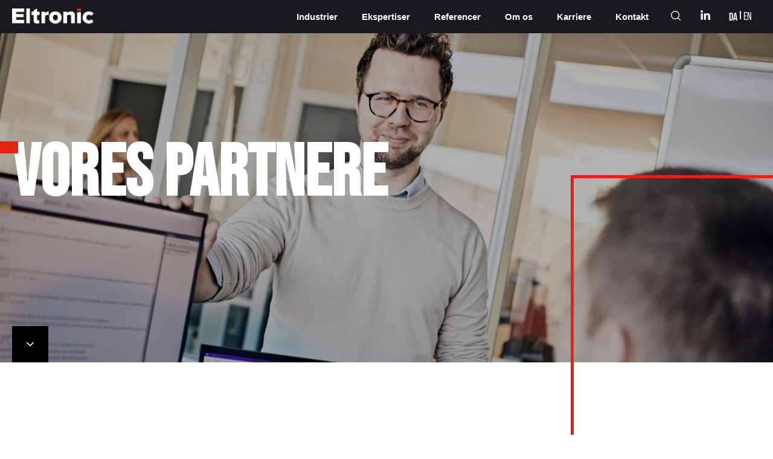

--- FILE ---
content_type: text/html; charset=UTF-8
request_url: https://eltronic.dk/da/partnere/
body_size: 11009
content:
<!doctype html>
<html lang="en-US">
<head>
	<meta charset="UTF-8">
    <title>Vores partnere - Eltronic A/S - Your Production Partner</title>
    <!-- <script id="CookieConsent" src="https://policy.app.cookieinformation.com/uc.js" data-culture="EN" type="text/javascript"></script> -->
    <link rel="stylesheet" href="https://use.typekit.net/lia6mdz.css">
	<meta name='robots' content='index, follow, max-image-preview:large, max-snippet:-1, max-video-preview:-1' />
<link rel="alternate" href="https://eltronic.dk/da/partnere/" hreflang="da" />
<link rel="alternate" href="https://eltronic.dk/partners/" hreflang="en" />

	<!-- This site is optimized with the Yoast SEO plugin v26.8 - https://yoast.com/product/yoast-seo-wordpress/ -->
	<meta name="description" content="Vi arbejder hårdt, og vi arbejder smartere, og når dette betyder, at vi skal inddrage partner og leverandører – så arbejder vi med de bedste." />
	<link rel="canonical" href="https://eltronic.dk/da/partnere/" />
	<meta property="og:locale" content="da_DK" />
	<meta property="og:locale:alternate" content="en_US" />
	<meta property="og:type" content="article" />
	<meta property="og:title" content="Vores partnere - Eltronic A/S - Your Production Partner" />
	<meta property="og:description" content="Vi arbejder hårdt, og vi arbejder smartere, og når dette betyder, at vi skal inddrage partner og leverandører – så arbejder vi med de bedste." />
	<meta property="og:url" content="https://eltronic.dk/da/partnere/" />
	<meta property="og:site_name" content="Eltronic A/S" />
	<meta property="article:modified_time" content="2023-04-17T11:27:18+00:00" />
	<meta name="twitter:card" content="summary_large_image" />
	<script type="application/ld+json" class="yoast-schema-graph">{"@context":"https://schema.org","@graph":[{"@type":"WebPage","@id":"https://eltronic.dk/da/partnere/","url":"https://eltronic.dk/da/partnere/","name":"Vores partnere - Eltronic A/S - Your Production Partner","isPartOf":{"@id":"https://eltronic.dk/da/#website"},"datePublished":"2021-02-11T07:30:03+00:00","dateModified":"2023-04-17T11:27:18+00:00","description":"Vi arbejder hårdt, og vi arbejder smartere, og når dette betyder, at vi skal inddrage partner og leverandører – så arbejder vi med de bedste.","breadcrumb":{"@id":"https://eltronic.dk/da/partnere/#breadcrumb"},"inLanguage":"da-DK","potentialAction":[{"@type":"ReadAction","target":["https://eltronic.dk/da/partnere/"]}]},{"@type":"BreadcrumbList","@id":"https://eltronic.dk/da/partnere/#breadcrumb","itemListElement":[{"@type":"ListItem","position":1,"name":"Home","item":"https://eltronic.dk/da/"},{"@type":"ListItem","position":2,"name":"Partnere"}]},{"@type":"WebSite","@id":"https://eltronic.dk/da/#website","url":"https://eltronic.dk/da/","name":"Eltronic A/S","description":"Your Production Partner","potentialAction":[{"@type":"SearchAction","target":{"@type":"EntryPoint","urlTemplate":"https://eltronic.dk/da/?s={search_term_string}"},"query-input":{"@type":"PropertyValueSpecification","valueRequired":true,"valueName":"search_term_string"}}],"inLanguage":"da-DK"}]}</script>
	<!-- / Yoast SEO plugin. -->


<link rel="alternate" title="oEmbed (JSON)" type="application/json+oembed" href="https://eltronic.dk/wp-json/oembed/1.0/embed?url=https%3A%2F%2Feltronic.dk%2Fda%2Fpartnere%2F&#038;lang=da" />
<link rel="alternate" title="oEmbed (XML)" type="text/xml+oembed" href="https://eltronic.dk/wp-json/oembed/1.0/embed?url=https%3A%2F%2Feltronic.dk%2Fda%2Fpartnere%2F&#038;format=xml&#038;lang=da" />
<style id='wp-img-auto-sizes-contain-inline-css' type='text/css'>
img:is([sizes=auto i],[sizes^="auto," i]){contain-intrinsic-size:3000px 1500px}
/*# sourceURL=wp-img-auto-sizes-contain-inline-css */
</style>
<style id='classic-theme-styles-inline-css' type='text/css'>
/*! This file is auto-generated */
.wp-block-button__link{color:#fff;background-color:#32373c;border-radius:9999px;box-shadow:none;text-decoration:none;padding:calc(.667em + 2px) calc(1.333em + 2px);font-size:1.125em}.wp-block-file__button{background:#32373c;color:#fff;text-decoration:none}
/*# sourceURL=/wp-includes/css/classic-themes.min.css */
</style>
<link rel='stylesheet' id='main-css' href='https://eltronic.dk/wp-content/themes/theme/stylesheets/screen.css?ver=2546' type='text/css' media='all' />
<link rel='shortlink' href='https://eltronic.dk/?p=1568' />
	<meta property="og:url" content="https://eltronic.dk/da/partnere/">
	<meta property="og:site_name" content="Eltronic A/S">
	<meta property="og:type" content="website">
    <meta name="viewport" content="width=device-width, initial-scale=1">
	<link rel="apple-touch-icon" sizes="180x180" href="https://eltronic.dk/wp-content/themes/theme/img/favicon/apple-touch-icon.png">
    <link rel="icon" type="image/png" sizes="32x32" href="https://eltronic.dk/wp-content/themes/theme/img/favicon/favicon-32x32.png">
    <link rel="icon" type="image/png" sizes="16x16" href="https://eltronic.dk/wp-content/themes/theme/img/favicon/favicon-16x16.png">
    <link rel="manifest" href="https://eltronic.dk/wp-content/themes/theme/img/favicon/site.webmanifest">
    <link rel="shortcut icon" href="https://eltronic.dk/wp-content/themes/theme/img/favicon/favicon.ico">
    <meta name="msapplication-TileColor" content="#E42313">
    <meta name="msapplication-config" content="https://eltronic.dk/wp-content/themes/theme/img/favicon/browserconfig.xml">
    <meta name="theme-color" content="#E42313">
<style id='global-styles-inline-css' type='text/css'>
:root{--wp--preset--aspect-ratio--square: 1;--wp--preset--aspect-ratio--4-3: 4/3;--wp--preset--aspect-ratio--3-4: 3/4;--wp--preset--aspect-ratio--3-2: 3/2;--wp--preset--aspect-ratio--2-3: 2/3;--wp--preset--aspect-ratio--16-9: 16/9;--wp--preset--aspect-ratio--9-16: 9/16;--wp--preset--color--black: #000000;--wp--preset--color--cyan-bluish-gray: #abb8c3;--wp--preset--color--white: #ffffff;--wp--preset--color--pale-pink: #f78da7;--wp--preset--color--vivid-red: #cf2e2e;--wp--preset--color--luminous-vivid-orange: #ff6900;--wp--preset--color--luminous-vivid-amber: #fcb900;--wp--preset--color--light-green-cyan: #7bdcb5;--wp--preset--color--vivid-green-cyan: #00d084;--wp--preset--color--pale-cyan-blue: #8ed1fc;--wp--preset--color--vivid-cyan-blue: #0693e3;--wp--preset--color--vivid-purple: #9b51e0;--wp--preset--gradient--vivid-cyan-blue-to-vivid-purple: linear-gradient(135deg,rgb(6,147,227) 0%,rgb(155,81,224) 100%);--wp--preset--gradient--light-green-cyan-to-vivid-green-cyan: linear-gradient(135deg,rgb(122,220,180) 0%,rgb(0,208,130) 100%);--wp--preset--gradient--luminous-vivid-amber-to-luminous-vivid-orange: linear-gradient(135deg,rgb(252,185,0) 0%,rgb(255,105,0) 100%);--wp--preset--gradient--luminous-vivid-orange-to-vivid-red: linear-gradient(135deg,rgb(255,105,0) 0%,rgb(207,46,46) 100%);--wp--preset--gradient--very-light-gray-to-cyan-bluish-gray: linear-gradient(135deg,rgb(238,238,238) 0%,rgb(169,184,195) 100%);--wp--preset--gradient--cool-to-warm-spectrum: linear-gradient(135deg,rgb(74,234,220) 0%,rgb(151,120,209) 20%,rgb(207,42,186) 40%,rgb(238,44,130) 60%,rgb(251,105,98) 80%,rgb(254,248,76) 100%);--wp--preset--gradient--blush-light-purple: linear-gradient(135deg,rgb(255,206,236) 0%,rgb(152,150,240) 100%);--wp--preset--gradient--blush-bordeaux: linear-gradient(135deg,rgb(254,205,165) 0%,rgb(254,45,45) 50%,rgb(107,0,62) 100%);--wp--preset--gradient--luminous-dusk: linear-gradient(135deg,rgb(255,203,112) 0%,rgb(199,81,192) 50%,rgb(65,88,208) 100%);--wp--preset--gradient--pale-ocean: linear-gradient(135deg,rgb(255,245,203) 0%,rgb(182,227,212) 50%,rgb(51,167,181) 100%);--wp--preset--gradient--electric-grass: linear-gradient(135deg,rgb(202,248,128) 0%,rgb(113,206,126) 100%);--wp--preset--gradient--midnight: linear-gradient(135deg,rgb(2,3,129) 0%,rgb(40,116,252) 100%);--wp--preset--font-size--small: 13px;--wp--preset--font-size--medium: 20px;--wp--preset--font-size--large: 36px;--wp--preset--font-size--x-large: 42px;--wp--preset--spacing--20: 0.44rem;--wp--preset--spacing--30: 0.67rem;--wp--preset--spacing--40: 1rem;--wp--preset--spacing--50: 1.5rem;--wp--preset--spacing--60: 2.25rem;--wp--preset--spacing--70: 3.38rem;--wp--preset--spacing--80: 5.06rem;--wp--preset--shadow--natural: 6px 6px 9px rgba(0, 0, 0, 0.2);--wp--preset--shadow--deep: 12px 12px 50px rgba(0, 0, 0, 0.4);--wp--preset--shadow--sharp: 6px 6px 0px rgba(0, 0, 0, 0.2);--wp--preset--shadow--outlined: 6px 6px 0px -3px rgb(255, 255, 255), 6px 6px rgb(0, 0, 0);--wp--preset--shadow--crisp: 6px 6px 0px rgb(0, 0, 0);}:where(.is-layout-flex){gap: 0.5em;}:where(.is-layout-grid){gap: 0.5em;}body .is-layout-flex{display: flex;}.is-layout-flex{flex-wrap: wrap;align-items: center;}.is-layout-flex > :is(*, div){margin: 0;}body .is-layout-grid{display: grid;}.is-layout-grid > :is(*, div){margin: 0;}:where(.wp-block-columns.is-layout-flex){gap: 2em;}:where(.wp-block-columns.is-layout-grid){gap: 2em;}:where(.wp-block-post-template.is-layout-flex){gap: 1.25em;}:where(.wp-block-post-template.is-layout-grid){gap: 1.25em;}.has-black-color{color: var(--wp--preset--color--black) !important;}.has-cyan-bluish-gray-color{color: var(--wp--preset--color--cyan-bluish-gray) !important;}.has-white-color{color: var(--wp--preset--color--white) !important;}.has-pale-pink-color{color: var(--wp--preset--color--pale-pink) !important;}.has-vivid-red-color{color: var(--wp--preset--color--vivid-red) !important;}.has-luminous-vivid-orange-color{color: var(--wp--preset--color--luminous-vivid-orange) !important;}.has-luminous-vivid-amber-color{color: var(--wp--preset--color--luminous-vivid-amber) !important;}.has-light-green-cyan-color{color: var(--wp--preset--color--light-green-cyan) !important;}.has-vivid-green-cyan-color{color: var(--wp--preset--color--vivid-green-cyan) !important;}.has-pale-cyan-blue-color{color: var(--wp--preset--color--pale-cyan-blue) !important;}.has-vivid-cyan-blue-color{color: var(--wp--preset--color--vivid-cyan-blue) !important;}.has-vivid-purple-color{color: var(--wp--preset--color--vivid-purple) !important;}.has-black-background-color{background-color: var(--wp--preset--color--black) !important;}.has-cyan-bluish-gray-background-color{background-color: var(--wp--preset--color--cyan-bluish-gray) !important;}.has-white-background-color{background-color: var(--wp--preset--color--white) !important;}.has-pale-pink-background-color{background-color: var(--wp--preset--color--pale-pink) !important;}.has-vivid-red-background-color{background-color: var(--wp--preset--color--vivid-red) !important;}.has-luminous-vivid-orange-background-color{background-color: var(--wp--preset--color--luminous-vivid-orange) !important;}.has-luminous-vivid-amber-background-color{background-color: var(--wp--preset--color--luminous-vivid-amber) !important;}.has-light-green-cyan-background-color{background-color: var(--wp--preset--color--light-green-cyan) !important;}.has-vivid-green-cyan-background-color{background-color: var(--wp--preset--color--vivid-green-cyan) !important;}.has-pale-cyan-blue-background-color{background-color: var(--wp--preset--color--pale-cyan-blue) !important;}.has-vivid-cyan-blue-background-color{background-color: var(--wp--preset--color--vivid-cyan-blue) !important;}.has-vivid-purple-background-color{background-color: var(--wp--preset--color--vivid-purple) !important;}.has-black-border-color{border-color: var(--wp--preset--color--black) !important;}.has-cyan-bluish-gray-border-color{border-color: var(--wp--preset--color--cyan-bluish-gray) !important;}.has-white-border-color{border-color: var(--wp--preset--color--white) !important;}.has-pale-pink-border-color{border-color: var(--wp--preset--color--pale-pink) !important;}.has-vivid-red-border-color{border-color: var(--wp--preset--color--vivid-red) !important;}.has-luminous-vivid-orange-border-color{border-color: var(--wp--preset--color--luminous-vivid-orange) !important;}.has-luminous-vivid-amber-border-color{border-color: var(--wp--preset--color--luminous-vivid-amber) !important;}.has-light-green-cyan-border-color{border-color: var(--wp--preset--color--light-green-cyan) !important;}.has-vivid-green-cyan-border-color{border-color: var(--wp--preset--color--vivid-green-cyan) !important;}.has-pale-cyan-blue-border-color{border-color: var(--wp--preset--color--pale-cyan-blue) !important;}.has-vivid-cyan-blue-border-color{border-color: var(--wp--preset--color--vivid-cyan-blue) !important;}.has-vivid-purple-border-color{border-color: var(--wp--preset--color--vivid-purple) !important;}.has-vivid-cyan-blue-to-vivid-purple-gradient-background{background: var(--wp--preset--gradient--vivid-cyan-blue-to-vivid-purple) !important;}.has-light-green-cyan-to-vivid-green-cyan-gradient-background{background: var(--wp--preset--gradient--light-green-cyan-to-vivid-green-cyan) !important;}.has-luminous-vivid-amber-to-luminous-vivid-orange-gradient-background{background: var(--wp--preset--gradient--luminous-vivid-amber-to-luminous-vivid-orange) !important;}.has-luminous-vivid-orange-to-vivid-red-gradient-background{background: var(--wp--preset--gradient--luminous-vivid-orange-to-vivid-red) !important;}.has-very-light-gray-to-cyan-bluish-gray-gradient-background{background: var(--wp--preset--gradient--very-light-gray-to-cyan-bluish-gray) !important;}.has-cool-to-warm-spectrum-gradient-background{background: var(--wp--preset--gradient--cool-to-warm-spectrum) !important;}.has-blush-light-purple-gradient-background{background: var(--wp--preset--gradient--blush-light-purple) !important;}.has-blush-bordeaux-gradient-background{background: var(--wp--preset--gradient--blush-bordeaux) !important;}.has-luminous-dusk-gradient-background{background: var(--wp--preset--gradient--luminous-dusk) !important;}.has-pale-ocean-gradient-background{background: var(--wp--preset--gradient--pale-ocean) !important;}.has-electric-grass-gradient-background{background: var(--wp--preset--gradient--electric-grass) !important;}.has-midnight-gradient-background{background: var(--wp--preset--gradient--midnight) !important;}.has-small-font-size{font-size: var(--wp--preset--font-size--small) !important;}.has-medium-font-size{font-size: var(--wp--preset--font-size--medium) !important;}.has-large-font-size{font-size: var(--wp--preset--font-size--large) !important;}.has-x-large-font-size{font-size: var(--wp--preset--font-size--x-large) !important;}
/*# sourceURL=global-styles-inline-css */
</style>
</head>
<body class="is-page is-desktop">
<script>
 (function () {
   var e,i=['https://fastbase.com/fscript.js','XxpismRjuE','script'],a=document,s=a.createElement(i[2]);
   s.async=!0,s.id=i[1],s.src=i[0],(e=a.getElementsByTagName(i[2])[0]).parentNode.insertBefore(s,e)
 })();
</script>
<!-- Google Tag Manager -->
<noscript><iframe src="//www.googletagmanager.com/ns.html?id=GTM-PFPT2MS"height="0" width="0" style="display:none;visibility:hidden"></iframe></noscript>
<script>
// window.addEventListener('CookieInformationConsentGiven', function (event) {
// if (CookieInformation.getConsentGivenFor('cookie_cat_statistic')) {
(function(w,d,s,l,i){w[l]=w[l]||[];w[l].push({'gtm.start':new Date().getTime(),event:'gtm.js'});var f=d.getElementsByTagName(s)[0],j=d.createElement(s),dl=l!='dataLayer'?'&l='+l:'';j.async=true;j.src='//www.googletagmanager.com/gtm.js?id='+i+dl;f.parentNode.insertBefore(j,f);})(window,document,'script','dataLayer','GTM-PFPT2MS');
// }
// }, false);
</script>
<!-- End Google Tag Manager -->
<div class="header">
	<div class="container">
		<div class="row align-items-center">
			<div class="col-sm-3 logo">
				<a href="https://eltronic.dk/da">
					<img class="d-none d-md-inline-block" src="https://eltronic.dk/wp-content/themes/theme/img/logo.png">
                    <img class="d-inline-block d-md-none" src="https://eltronic.dk/wp-content/themes/theme/img/logo-black.png">
				</a>
			</div>
			<div class="col-sm-9 text-right">
				<div class="hamburger">
					<div><span></span></div>
				</div>
				<div class="main-menu text-left">
					<ul id="menu-hovedmenu-dansk" class="menu"><li id="menu-item-1767" class="menu-item menu-item-type-custom menu-item-object-custom menu-item-has-children menu-item-1767"><a>Industrier <i class="icon-angle-right-light"></i></a>
<ul class="sub-menu">
	<li id="menu-item-1769" class="menu-item menu-item-type-post_type menu-item-object-page menu-item-1769"><a href="https://eltronic.dk/da/diskret-produktion/">Diskret produktion</a></li>
	<li id="menu-item-1770" class="menu-item menu-item-type-post_type menu-item-object-page menu-item-1770"><a href="https://eltronic.dk/da/foedevarer/">Fødevarer</a></li>
	<li id="menu-item-1771" class="menu-item menu-item-type-post_type menu-item-object-page menu-item-1771"><a href="https://eltronic.dk/da/life-science-2/">Life science</a></li>
	<li id="menu-item-3440" class="menu-item menu-item-type-post_type menu-item-object-page menu-item-3440"><a href="https://eltronic.dk/da/baeredygtige-teknologier/">Bæredygtige teknologier</a></li>
	<li id="menu-item-1768" class="menu-item menu-item-type-post_type menu-item-object-page menu-item-1768"><a href="https://eltronic.dk/da/andre-industrier/">Andre industrier</a></li>
</ul>
</li>
<li id="menu-item-1763" class="menu-item menu-item-type-custom menu-item-object-custom menu-item-has-children menu-item-1763"><a>Ekspertiser <i class="icon-angle-right-light"></i></a>
<ul class="sub-menu">
	<li id="menu-item-1764" class="menu-item menu-item-type-post_type menu-item-object-page menu-item-1764"><a href="https://eltronic.dk/da/digitalisering/">Digitalisering</a></li>
	<li id="menu-item-1765" class="menu-item menu-item-type-post_type menu-item-object-page menu-item-1765"><a href="https://eltronic.dk/da/diskret-automation/">Diskret automation</a></li>
	<li id="menu-item-1766" class="menu-item menu-item-type-post_type menu-item-object-page menu-item-1766"><a href="https://eltronic.dk/da/proces-automation/">Proces automation</a></li>
	<li id="menu-item-3555" class="menu-item menu-item-type-post_type menu-item-object-page menu-item-3555"><a href="https://eltronic.dk/da/bmsystems/">BMS</a></li>
	<li id="menu-item-1783" class="menu-item menu-item-type-post_type menu-item-object-page menu-item-1783"><a href="https://eltronic.dk/da/service-2/">Service</a></li>
</ul>
</li>
<li id="menu-item-1779" class="menu-item menu-item-type-post_type menu-item-object-page menu-item-1779"><a href="https://eltronic.dk/da/referencer/">Referencer</a></li>
<li id="menu-item-1772" class="menu-item menu-item-type-custom menu-item-object-custom current-menu-ancestor current-menu-parent menu-item-has-children menu-item-1772"><a>Om os <i class="icon-angle-right-light"></i></a>
<ul class="sub-menu">
	<li id="menu-item-1776" class="menu-item menu-item-type-post_type menu-item-object-page menu-item-1776"><a href="https://eltronic.dk/da/mission-vision-vaerdier/">Mission, vision &#038; værdier</a></li>
	<li id="menu-item-1790" class="menu-item menu-item-type-post_type menu-item-object-page menu-item-1790"><a href="https://eltronic.dk/da/vores-historie/">Vores historie</a></li>
	<li id="menu-item-1784" class="menu-item menu-item-type-post_type menu-item-object-page menu-item-1784"><a href="https://eltronic.dk/da/saadan-goer-vi/">Sådan gør vi</a></li>
	<li id="menu-item-1774" class="menu-item menu-item-type-post_type menu-item-object-page menu-item-1774"><a href="https://eltronic.dk/da/baeredygtighed/">Bæredygtighed</a></li>
	<li id="menu-item-1778" class="menu-item menu-item-type-post_type menu-item-object-page current-menu-item page_item page-item-1568 current_page_item menu-item-1778"><a href="https://eltronic.dk/da/partnere/" aria-current="page">Partnere</a></li>
	<li id="menu-item-1777" class="menu-item menu-item-type-post_type menu-item-object-page menu-item-1777"><a href="https://eltronic.dk/da/nyheder/">Nyheder</a></li>
</ul>
</li>
<li id="menu-item-1775" class="menu-item menu-item-type-post_type menu-item-object-page menu-item-1775"><a href="https://eltronic.dk/da/karriere/">Karriere</a></li>
<li id="menu-item-1773" class="menu-item menu-item-type-post_type menu-item-object-page menu-item-1773"><a href="https://eltronic.dk/da/kontakt/">Kontakt</a></li>
</ul>					<div id="topSearch">
						<button class="headerSearchButton"><svg width="16" height="16" xmlns="http://www.w3.org/2000/svg"><g transform="translate(-369 -45)" fill="none" fill-rule="evenodd"><g fill="#FFF" fill-rule="nonzero"><path d="M376 45c-3.86 0-7 3.14-7 7s3.14 7 7 7 7-3.14 7-7-3.14-7-7-7zm0 12.708A5.714 5.714 0 01370.292 52 5.714 5.714 0 01376 46.292 5.714 5.714 0 01381.708 52 5.714 5.714 0 01376 57.708z"/><path d="M384.81 59.896l-3.706-3.707a.646.646 0 10-.915.915l3.707 3.707a.644.644 0 00.915 0 .646.646 0 000-.915z"/></g></g></svg></button>
						<form method="get" class="searchformaction" action="https://eltronic.dk/da/">
							<input type="text" class="field" name="s" id="s" value="" placeholder="Search" />
						</form>
					</div>
					<div id="topSocial">
																				<a href="https://www.linkedin.com/company/eltronic/">
								<svg xmlns="http://www.w3.org/2000/svg" viewBox="0 0 448 512"><path d="M100.28 448H7.4V148.9h92.88zM53.79 108.1C24.09 108.1 0 83.5 0 53.8a53.79 53.79 0 0 1 107.58 0c0 29.7-24.1 54.3-53.79 54.3zM447.9 448h-92.68V302.4c0-34.7-.7-79.2-48.29-79.2-48.29 0-55.69 37.7-55.69 76.7V448h-92.78V148.9h89.08v40.8h1.3c12.4-23.5 42.69-48.3 87.88-48.3 94 0 111.28 61.9 111.28 142.3V448z"/></svg>
							</a>
																		</div>
                                        <div id="topLang">
                        <ul>	<li class="lang-item lang-item-2 lang-item-da current-lang lang-item-first"><a lang="da-DK" hreflang="da-DK" href="https://eltronic.dk/da/partnere/" aria-current="true">da</a></li>
	<li class="lang-item lang-item-5 lang-item-en"><a lang="en-US" hreflang="en-US" href="https://eltronic.dk/partners/">en</a></li>
</ul>
                    </div>
                    					<div class="mobileBurgermenuFooter">
                    <p><strong>Eltronic A/S, Hedensted</strong><br />
Kilde Allé 6<br />
DK-8722 Hedensted</p>
<p><strong>Eltronic A/S, Ballerup<br />
</strong>Brydehusvej 30<br />
DK-2750 Ballerup</p>
<p><strong>Eltronic A/S, Odense<br />
</strong>Forskerparken 10<br />
DK-5230 Odense M</p>
<p>CVR: DK-17 02 42 80</p>
<p><a href="https://www.linkedin.com/company/eltronic" target="_blank" rel="noopener">LinkedIn</a><br />
<a href="https://www.facebook.com/EltronicAS" target="_blank" rel="noopener">Facebook</a></p>
					</div>
				</div>
                <div class="menu-bg"></div>
			</div>
		</div>
	</div>
	<div id="headerBg"></div>
</div>

<script>
var togglers = document.querySelectorAll(".hamburger, .menu-item-has-children, .menu-bg"),
	topItems = document.querySelectorAll(".main-menu > ul > li"),
	itemNum = 1;
if (togglers.length > 0) {
	Array.prototype.forEach.call(togglers, function(toggler, i) {
		toggler.addEventListener("click", function() {
			if (this.classList.contains('menu-bg')) {
				document.querySelector(".hamburger").classList.remove('active');
				document.querySelector('html').classList.remove("noScroll");
			} else {
				this.classList.toggle("active");
				if (this.classList.contains('hamburger')) {
					document.querySelector('html').classList.toggle("noScroll");
				}
			}
		}, false);
	});
}
if (topItems.length > 0) {
	Array.prototype.forEach.call(topItems, function(topItem, i) {
		itemNum++;
		//topItem.setAttribute('style', '--animation-order:' + itemNum + ';');
	});
}
</script>

<div class="main">



<div class="block hero" data-interval="8000">
            <div class="lineElement long standardLine">
            <div class="e1"></div>
            <div class="e2"></div>
            <div class="e3"></div>
            <div class="e4"></div>
        </div>
                <div class="slide active" data-id="1">
        <div class="image cover lazy dark-overlay" data-bg-img="https://eltronic.dk/wp-content/uploads/2022/04/078_Imagebilleder_Hedensted_Eltronic_mar22_CHO-scaled.jpg">
                                    <div class="container text light">
                <div class="row align-items-center">
                                        <div class="col-lg-8">
                        <h1 class="dash">Vores partnere</h1>                                                                    </div>
                                    </div>
            </div>
                    </div>
    </div>
            <div id="goDown">
        <svg xmlns="http://www.w3.org/2000/svg" viewBox="0 0 256 512"><path fill="#fff" d="M119.5 326.9L3.5 209.1c-4.7-4.7-4.7-12.3 0-17l7.1-7.1c4.7-4.7 12.3-4.7 17 0L128 287.3l100.4-102.2c4.7-4.7 12.3-4.7 17 0l7.1 7.1c4.7 4.7 4.7 12.3 0 17L136.5 327c-4.7 4.6-12.3 4.6-17-.1z"/></svg>
    </div>
</div>


<div class="block companies">
    <div class="container grid">
                <div class="row">
            <div class="col-lg-8 animate slide-in">
                <h3>Vores certificerede partnerskaber </h3>                <p><p>Vi arbejder hårdt, og vi arbejder smartere, og når dette betyder, at vi skal inddrage partner og leverandører – så arbejder vi med de bedste. Vi kombinerer hinandens styrker for at levere den mest optimale løsning til vores kunder.</p>
</p>            </div>
        </div>
                <div class="row slides">
                                <div class="company col-lg-4 col-md-6">
                <div class="content">
                    <div class="image lazy cover dark-overlay" data-bg-img="https://eltronic.dk/wp-content/uploads/2020/09/AVEVA-Partner-Badge_System-Integrator_Endorsed_RGB-768x285.png"></div>
                    <h5>AVEVA</h5>
                </div>
                <div class="text">
                    <a href="javascript:void(0)" data-content="&lt;h4&gt;AVEVA&lt;/h4&gt;
&lt;p&gt;Eltronic A/S is the only Danish Company which is AVEVA Endorsed System Integrator Partner.&lt;/p&gt;
&lt;p&gt;To order AVEVA solutions, please contact us:&lt;br /&gt;
Email: &lt;a href=&quot;sales@eltronic.dk&quot; target=&quot;_blank&quot; rel=&quot;noopener&quot;&gt;sales@eltronic.dk&lt;/a&gt;&lt;br /&gt;
Telephone: &lt;a href=&quot;tel:+4576740101&quot; target=&quot;_blank&quot; rel=&quot;noopener&quot;&gt;+45 76 74 01 01&lt;/a&gt;&lt;/p&gt;
" data-max-width="991" data-tooltip="&lt;h4&gt;AVEVA&lt;/h4&gt;
&lt;p&gt;Eltronic A/S is the only Danish Company which is AVEVA Endorsed System Integrator Partner.&lt;/p&gt;
&lt;p&gt;To order AVEVA solutions, please contact us:&lt;br /&gt;
Email: &lt;a href=&quot;sales@eltronic.dk&quot; target=&quot;_blank&quot; rel=&quot;noopener&quot;&gt;sales@eltronic.dk&lt;/a&gt;&lt;br /&gt;
Telephone: &lt;a href=&quot;tel:+4576740101&quot; target=&quot;_blank&quot; rel=&quot;noopener&quot;&gt;+45 76 74 01 01&lt;/a&gt;&lt;/p&gt;
" class="lightbox button square fill">i</a>                                        <a target="_blank" href="https://www.aveva.com/en/" class="button small fill link">More info</a>                </div>
            </div>
                                <div class="company col-lg-4 col-md-6">
                <div class="content">
                    <div class="image lazy cover dark-overlay" data-bg-img="https://eltronic.dk/wp-content/uploads/2020/10/Siemens-partner-logo_website-768x768.png"></div>
                    <h5>Siemens</h5>
                </div>
                <div class="text">
                    <a href="javascript:void(0)" data-content="&lt;h4&gt;Siemens&lt;/h4&gt;
&lt;p&gt;Eltronic A/S is a part of the Siemens Solution Partner Automation and Power Distribution Program.&lt;strong&gt;&lt;br /&gt;
&lt;/strong&gt;&lt;/p&gt;
&lt;p&gt;To order Siemens solutions, please contact us:&lt;br /&gt;
Email: &lt;a href=&quot;sales@eltronic.dk&quot; target=&quot;_blank&quot; rel=&quot;noopener&quot;&gt;sales@eltronic.dk&lt;/a&gt;&lt;br /&gt;
Telephone: &lt;a href=&quot;tel:+4576740101&quot; target=&quot;_blank&quot; rel=&quot;noopener&quot;&gt;+45 76 74 01 01&lt;/a&gt;&lt;/p&gt;
" data-max-width="991" data-tooltip="&lt;h4&gt;Siemens&lt;/h4&gt;
&lt;p&gt;Eltronic A/S is a part of the Siemens Solution Partner Automation and Power Distribution Program.&lt;strong&gt;&lt;br /&gt;
&lt;/strong&gt;&lt;/p&gt;
&lt;p&gt;To order Siemens solutions, please contact us:&lt;br /&gt;
Email: &lt;a href=&quot;sales@eltronic.dk&quot; target=&quot;_blank&quot; rel=&quot;noopener&quot;&gt;sales@eltronic.dk&lt;/a&gt;&lt;br /&gt;
Telephone: &lt;a href=&quot;tel:+4576740101&quot; target=&quot;_blank&quot; rel=&quot;noopener&quot;&gt;+45 76 74 01 01&lt;/a&gt;&lt;/p&gt;
" class="lightbox button square fill">i</a>                                        <a target="_blank" href="https://www.siemens.com/global/en.html" class="button small fill link">More info</a>                </div>
            </div>
                                <div class="company col-lg-4 col-md-6">
                <div class="content">
                    <div class="image lazy cover dark-overlay" data-bg-img="https://eltronic.dk/wp-content/uploads/2020/10/Rockwell-Automation-logo_website-768x768.png"></div>
                    <h5>Rockwell Automation</h5>
                </div>
                <div class="text">
                    <a href="javascript:void(0)" data-content="&lt;h4&gt;Rockwell Automation&lt;/h4&gt;
&lt;p&gt;Eltronic A/S is a Recognized System Integrators for Rockwell Automation.&lt;/p&gt;
&lt;p&gt;To order Rockwell Automation&amp;#8217;s solutions, please contact us:&lt;br /&gt;
Email: &lt;a style=&quot;background-color: #ffffff;&quot; href=&quot;sales@eltronic.dk&quot; target=&quot;_blank&quot; rel=&quot;noopener&quot;&gt;sales@eltronic.dk&lt;/a&gt;&lt;br /&gt;
Telephone: &lt;a style=&quot;background-color: #ffffff;&quot; href=&quot;tel:+4576740101&quot; target=&quot;_blank&quot; rel=&quot;noopener&quot;&gt;+45 76 74 01 01&lt;/a&gt;&lt;/p&gt;
" data-max-width="991" data-tooltip="&lt;h4&gt;Rockwell Automation&lt;/h4&gt;
&lt;p&gt;Eltronic A/S is a Recognized System Integrators for Rockwell Automation.&lt;/p&gt;
&lt;p&gt;To order Rockwell Automation&amp;#8217;s solutions, please contact us:&lt;br /&gt;
Email: &lt;a style=&quot;background-color: #ffffff;&quot; href=&quot;sales@eltronic.dk&quot; target=&quot;_blank&quot; rel=&quot;noopener&quot;&gt;sales@eltronic.dk&lt;/a&gt;&lt;br /&gt;
Telephone: &lt;a style=&quot;background-color: #ffffff;&quot; href=&quot;tel:+4576740101&quot; target=&quot;_blank&quot; rel=&quot;noopener&quot;&gt;+45 76 74 01 01&lt;/a&gt;&lt;/p&gt;
" class="lightbox button square fill">i</a>                                        <a target="_blank" href="https://www.rockwellautomation.com/en-us/" class="button small fill link">More info</a>                </div>
            </div>
                                <div class="company col-lg-4 col-md-6">
                <div class="content">
                    <div class="image lazy cover dark-overlay" data-bg-img="https://eltronic.dk/wp-content/uploads/2020/10/KUKA-System-Partner_website-768x768.png"></div>
                    <h5>KUKA</h5>
                </div>
                <div class="text">
                    <a href="javascript:void(0)" data-content="&lt;h4&gt;KUKA&lt;/h4&gt;
&lt;p&gt;Eltronic A/S is an official KUKA Robot System Partner.&lt;strong&gt;&lt;br /&gt;
&lt;/strong&gt;&lt;/p&gt;
&lt;p&gt;To order KUKA solutions, please contact us:&lt;br /&gt;
Email: &lt;a title=&quot;Email&quot; href=&quot;sales@eltronic.dk&quot; target=&quot;_blank&quot; rel=&quot;noopener&quot;&gt;sales@eltronic.dk&lt;/a&gt;&lt;br /&gt;
Telephone: &lt;a href=&quot;tel:+4576740101&quot; target=&quot;_blank&quot; rel=&quot;noopener&quot;&gt;+45 76 74 01 01&lt;/a&gt;&lt;/p&gt;
" data-max-width="991" data-tooltip="&lt;h4&gt;KUKA&lt;/h4&gt;
&lt;p&gt;Eltronic A/S is an official KUKA Robot System Partner.&lt;strong&gt;&lt;br /&gt;
&lt;/strong&gt;&lt;/p&gt;
&lt;p&gt;To order KUKA solutions, please contact us:&lt;br /&gt;
Email: &lt;a title=&quot;Email&quot; href=&quot;sales@eltronic.dk&quot; target=&quot;_blank&quot; rel=&quot;noopener&quot;&gt;sales@eltronic.dk&lt;/a&gt;&lt;br /&gt;
Telephone: &lt;a href=&quot;tel:+4576740101&quot; target=&quot;_blank&quot; rel=&quot;noopener&quot;&gt;+45 76 74 01 01&lt;/a&gt;&lt;/p&gt;
" class="lightbox button square fill">i</a>                                        <a target="_blank" href="https://www.kuka.com/" class="button small fill link">More info</a>                </div>
            </div>
                                <div class="company col-lg-4 col-md-6">
                <div class="content">
                    <div class="image lazy cover dark-overlay" data-bg-img="https://eltronic.dk/wp-content/uploads/2020/10/Denso-logo-website-768x768.png"></div>
                    <h5>DENSO</h5>
                </div>
                <div class="text">
                    <a href="javascript:void(0)" data-content="&lt;h4&gt;DENSO&lt;/h4&gt;
&lt;p&gt;Eltronic A/S is a DENSO Robotics System and Robot Partner.&lt;/p&gt;
&lt;p&gt;To order DENSO&amp;#8217;s solutions, please contact us:&lt;br /&gt;
Email: &lt;a href=&quot;sales@eltronic.dk&quot; target=&quot;_blank&quot; rel=&quot;noopener&quot;&gt;sales@eltronic.dk&lt;/a&gt;&lt;br /&gt;
Telephone: &lt;a style=&quot;background-color: #ffffff;&quot; href=&quot;tel:+4576740101&quot; target=&quot;_blank&quot; rel=&quot;noopener&quot;&gt;+45 76 74 01 01&lt;/a&gt;&lt;/p&gt;
" data-max-width="991" data-tooltip="&lt;h4&gt;DENSO&lt;/h4&gt;
&lt;p&gt;Eltronic A/S is a DENSO Robotics System and Robot Partner.&lt;/p&gt;
&lt;p&gt;To order DENSO&amp;#8217;s solutions, please contact us:&lt;br /&gt;
Email: &lt;a href=&quot;sales@eltronic.dk&quot; target=&quot;_blank&quot; rel=&quot;noopener&quot;&gt;sales@eltronic.dk&lt;/a&gt;&lt;br /&gt;
Telephone: &lt;a style=&quot;background-color: #ffffff;&quot; href=&quot;tel:+4576740101&quot; target=&quot;_blank&quot; rel=&quot;noopener&quot;&gt;+45 76 74 01 01&lt;/a&gt;&lt;/p&gt;
" class="lightbox button square fill">i</a>                                        <a target="_blank" href="https://www.densorobotics-europe.com/" class="button small fill link">More info</a>                </div>
            </div>
                                <div class="company col-lg-4 col-md-6">
                <div class="content">
                    <div class="image lazy cover dark-overlay" data-bg-img="https://eltronic.dk/wp-content/uploads/2020/09/Bosch-Rexroth_website-768x768.png"></div>
                    <h5>Bosch Rexroth</h5>
                </div>
                <div class="text">
                    <a href="javascript:void(0)" data-content="&lt;h4&gt;Bosch Rexroth&lt;/h4&gt;
&lt;p&gt;Eltronic A/S is System Integrator for Bosch Rexroth&amp;#8217;s profile systems and solutions.&lt;/p&gt;
&lt;p&gt;To order Bosch Rexroth&amp;#8217;s products, please contact us:&lt;br /&gt;
Email: &lt;a href=&quot;mailto:sales@eltronic.dk&quot;&gt;sales@eltronic.dk&nbsp;&lt;/a&gt;&lt;br /&gt;
Phone: &lt;a href=&quot;http://+45 76 74 01 01&quot;&gt;+45 76 74 01 01&lt;/a&gt;&lt;/p&gt;
" data-max-width="991" data-tooltip="&lt;h4&gt;Bosch Rexroth&lt;/h4&gt;
&lt;p&gt;Eltronic A/S is System Integrator for Bosch Rexroth&amp;#8217;s profile systems and solutions.&lt;/p&gt;
&lt;p&gt;To order Bosch Rexroth&amp;#8217;s products, please contact us:&lt;br /&gt;
Email: &lt;a href=&quot;mailto:sales@eltronic.dk&quot;&gt;sales@eltronic.dk&nbsp;&lt;/a&gt;&lt;br /&gt;
Phone: &lt;a href=&quot;http://+45 76 74 01 01&quot;&gt;+45 76 74 01 01&lt;/a&gt;&lt;/p&gt;
" class="lightbox button square fill">i</a>                                        <a target="_blank" href="https://www.boschrexroth.com/en/xc/" class="button small fill link">More info</a>                </div>
            </div>
                                <div class="company col-lg-4 col-md-6">
                <div class="content">
                    <div class="image lazy cover dark-overlay" data-bg-img="https://eltronic.dk/wp-content/uploads/2020/10/ROI-AA-vertical-digital-768x960.jpg"></div>
                    <h5>Interroll</h5>
                </div>
                <div class="text">
                    <a href="javascript:void(0)" data-content="&lt;h4&gt;Interroll&lt;/h4&gt;
&lt;p&gt;Eltronic A/S is a part of the Rolling on Interroll partner program.&lt;/p&gt;
&lt;p&gt;To order Interroll&amp;#8217;s products, please contact us:&lt;br /&gt;
Email: &lt;a href=&quot;mailto:sales@eltronic.dk&quot;&gt;sales@eltronic.dk&nbsp;&lt;/a&gt;&lt;br /&gt;
Phone: &lt;a href=&quot;http://+45 76 74 01 01&quot;&gt;+45 76 74 01 01&lt;/a&gt;&lt;/p&gt;
" data-max-width="991" data-tooltip="&lt;h4&gt;Interroll&lt;/h4&gt;
&lt;p&gt;Eltronic A/S is a part of the Rolling on Interroll partner program.&lt;/p&gt;
&lt;p&gt;To order Interroll&amp;#8217;s products, please contact us:&lt;br /&gt;
Email: &lt;a href=&quot;mailto:sales@eltronic.dk&quot;&gt;sales@eltronic.dk&nbsp;&lt;/a&gt;&lt;br /&gt;
Phone: &lt;a href=&quot;http://+45 76 74 01 01&quot;&gt;+45 76 74 01 01&lt;/a&gt;&lt;/p&gt;
" class="lightbox button square fill">i</a>                                        <a target="_blank" href="https://www.interroll.dk/" class="button small fill link">More info</a>                </div>
            </div>
                                <div class="company col-lg-4 col-md-6">
                <div class="content">
                    <div class="image lazy cover dark-overlay" data-bg-img="https://eltronic.dk/wp-content/uploads/2023/04/Website-Partners-1-768x768.png"></div>
                    <h5>ThingWorx</h5>
                </div>
                <div class="text">
                    <a href="javascript:void(0)" data-content="&lt;h4&gt;ThingsWorx&lt;/h4&gt;
&lt;p&gt;Eltronic A/S is a ThingsWorx System Integrator.&lt;/p&gt;
&lt;p&gt;To order ThingsWorx&amp;#8217;s products, please contact us:&lt;br /&gt;
Email: &lt;a href=&quot;mailto:sales@eltronic.dk&quot;&gt;sales@eltronic.dk&nbsp;&lt;/a&gt;&lt;br /&gt;
Phone: &lt;a href=&quot;http://+45 76 74 01 01&quot;&gt;+45 76 74 01 01&lt;/a&gt;&lt;/p&gt;
" data-max-width="991" data-tooltip="&lt;h4&gt;ThingsWorx&lt;/h4&gt;
&lt;p&gt;Eltronic A/S is a ThingsWorx System Integrator.&lt;/p&gt;
&lt;p&gt;To order ThingsWorx&amp;#8217;s products, please contact us:&lt;br /&gt;
Email: &lt;a href=&quot;mailto:sales@eltronic.dk&quot;&gt;sales@eltronic.dk&nbsp;&lt;/a&gt;&lt;br /&gt;
Phone: &lt;a href=&quot;http://+45 76 74 01 01&quot;&gt;+45 76 74 01 01&lt;/a&gt;&lt;/p&gt;
" class="lightbox button square fill">i</a>                                        <a target="" href="https://www.ptc.com/en/products/thingworx" class="button small fill link">More info</a>                </div>
            </div>
                                <div class="company col-lg-4 col-md-6">
                <div class="content">
                    <div class="image lazy cover dark-overlay" data-bg-img="https://eltronic.dk/wp-content/uploads/2023/04/Beckhoff-Logo-1-768x768.png"></div>
                    <h5>Beckhoff</h5>
                </div>
                <div class="text">
                    <a href="javascript:void(0)" data-content="&lt;h4&gt;Beckhoff&lt;/h4&gt;
&lt;p&gt;Eltronic A/S is System Partner for Beckhoff.&lt;/p&gt;
&lt;p&gt;To order Beckhoff&amp;#8217;s products, please contact us:&lt;br /&gt;
Email: &lt;a href=&quot;mailto:sales@eltronic.dk&quot;&gt;sales@eltronic.dk&nbsp;&lt;/a&gt;&lt;br /&gt;
Phone: &lt;a href=&quot;http://+45 76 74 01 01&quot;&gt;+45 76 74 01 01&lt;/a&gt;&lt;/p&gt;
" data-max-width="991" data-tooltip="&lt;h4&gt;Beckhoff&lt;/h4&gt;
&lt;p&gt;Eltronic A/S is System Partner for Beckhoff.&lt;/p&gt;
&lt;p&gt;To order Beckhoff&amp;#8217;s products, please contact us:&lt;br /&gt;
Email: &lt;a href=&quot;mailto:sales@eltronic.dk&quot;&gt;sales@eltronic.dk&nbsp;&lt;/a&gt;&lt;br /&gt;
Phone: &lt;a href=&quot;http://+45 76 74 01 01&quot;&gt;+45 76 74 01 01&lt;/a&gt;&lt;/p&gt;
" class="lightbox button square fill">i</a>                                        <a target="_blank" href="https://www.beckhoff.com/da-dk/" class="button small fill link">More info</a>                </div>
            </div>
                                <div class="company col-lg-4 col-md-6">
                <div class="content">
                    <div class="image lazy cover dark-overlay" data-bg-img="https://eltronic.dk/wp-content/uploads/2023/04/ABB-Logo-1-768x768.png"></div>
                    <h5>ABB</h5>
                </div>
                <div class="text">
                    <a href="javascript:void(0)" data-content="&lt;h4&gt;ABB&lt;/h4&gt;
&lt;p&gt;Eltronic A/S is System Partner for ABB.&lt;/p&gt;
&lt;p&gt;To order ABB&amp;#8217;s products and systems, please contact us:&lt;br /&gt;
Email: &lt;a href=&quot;mailto:sales@eltronic.dk&quot;&gt;sales@eltronic.dk&nbsp;&lt;/a&gt;&lt;br /&gt;
Phone: &lt;a href=&quot;http://+45 76 74 01 01&quot;&gt;+45 76 74 01 01&lt;/a&gt;&lt;/p&gt;
" data-max-width="991" data-tooltip="&lt;h4&gt;ABB&lt;/h4&gt;
&lt;p&gt;Eltronic A/S is System Partner for ABB.&lt;/p&gt;
&lt;p&gt;To order ABB&amp;#8217;s products and systems, please contact us:&lt;br /&gt;
Email: &lt;a href=&quot;mailto:sales@eltronic.dk&quot;&gt;sales@eltronic.dk&nbsp;&lt;/a&gt;&lt;br /&gt;
Phone: &lt;a href=&quot;http://+45 76 74 01 01&quot;&gt;+45 76 74 01 01&lt;/a&gt;&lt;/p&gt;
" class="lightbox button square fill">i</a>                                        <a target="_blank" href="https://new.abb.com/dk" class="button small fill link">More info</a>                </div>
            </div>
                                <div class="company col-lg-4 col-md-6">
                <div class="content">
                    <div class="image lazy cover dark-overlay" data-bg-img="https://eltronic.dk/wp-content/uploads/2023/04/Website-Partners-768x768.png"></div>
                    <h5>SICK</h5>
                </div>
                <div class="text">
                    <a href="javascript:void(0)" data-content="&lt;h4&gt;SICK&lt;/h4&gt;
&lt;p&gt;Eltronic A/S is System Partner for SICK.&lt;/p&gt;
&lt;p&gt;To order SICK&amp;#8217;s products and solutions, please contact us:&lt;br /&gt;
Email: &lt;a href=&quot;mailto:sales@eltronic.dk&quot;&gt;sales@eltronic.dk&nbsp;&lt;/a&gt;&lt;br /&gt;
Phone: &lt;a href=&quot;http://+45 76 74 01 01&quot;&gt;+45 76 74 01 01&lt;/a&gt;&lt;/p&gt;
" data-max-width="991" data-tooltip="&lt;h4&gt;SICK&lt;/h4&gt;
&lt;p&gt;Eltronic A/S is System Partner for SICK.&lt;/p&gt;
&lt;p&gt;To order SICK&amp;#8217;s products and solutions, please contact us:&lt;br /&gt;
Email: &lt;a href=&quot;mailto:sales@eltronic.dk&quot;&gt;sales@eltronic.dk&nbsp;&lt;/a&gt;&lt;br /&gt;
Phone: &lt;a href=&quot;http://+45 76 74 01 01&quot;&gt;+45 76 74 01 01&lt;/a&gt;&lt;/p&gt;
" class="lightbox button square fill">i</a>                                        <a target="_blank" href="https://www.sick.com/dk/" class="button small fill link">More info</a>                </div>
            </div>
                </div>
	</div>
</div>
<div class="block full-width-image">
	<div class="image cover lazy dark-overlay" data-bg-img="https://eltronic.dk/wp-content/uploads/2020/09/pexels-photo-189524-1536x1152.jpg">
        <div class="container">
            <div class="box-styler"></div>
            <div class="row align-items-center">
                <div class="col-lg-6">
                    <h2 class="dash">Nyheder & presse</h2>                </div>
                <div class="col-lg-6">
                    <p>Læs de seneste nyheder og pressemeddelelser fra Eltronic A/S.</p>                    <p><a href="https://eltronic.dk/da/nyheder/" class="button white">Læs mere</a></p>                </div>
            </div>
	    </div>
    </div>
</div>

	<div class="block footer">
		<div class="container">
            <div class="row">
                <div class="col-lg-4">
                    <h4 class="dash">Eltronic A/S</h4>                    <p>Eltronic A/S er en ingeniørvirksomhed med mere end 23 års erfaring med produktionssystemer og automation. Vores mål er at være kundernes foretrukne partner samt at øge deres globale konkurrenceevne og bæredygtighed. </p>                    <div class="logo">
                        <svg width="150" height="41" xmlns="http://www.w3.org/2000/svg" xmlns:xlink="http://www.w3.org/1999/xlink"><defs><path id="a" d="M0 0h150v6.275H0z"/></defs><g fill="none" fill-rule="evenodd"><path fill="#FFF" d="M0 0v27.451h21.99V21.02H7.485v-4.848h13.513v-5.776H7.485V6.431H21.99V0zM26.702 27.451h6.282V0h-6.282z"/><g fill="#FFF"><path d="M53.462 6.14h6.701v2.617c1.393-1.674 4.048-3.132 6.572-3.132v6.391c-.391-.128-.958-.214-1.654-.214-1.741 0-4.047.73-4.918 1.93v13.129h-6.7V6.139zM83.544 16.478c0-2.745-1.654-5.018-4.613-5.018-2.915 0-4.526 2.273-4.526 5.018 0 2.79 1.61 5.063 4.526 5.063 2.96 0 4.613-2.273 4.613-5.063m-16.059 0c0-5.833 4.309-10.853 11.446-10.853 7.223 0 11.488 5.02 11.488 10.853 0 5.835-4.265 10.899-11.488 10.899-7.137 0-11.446-5.064-11.446-10.899M107.843 14.891c0-2.531-1.35-3.432-3.439-3.432-2 0-3.306 1.073-4.09 2.016v13.387h-6.7V6.14h6.7v2.53c1.262-1.457 3.742-3.044 7.268-3.044 4.785 0 6.962 2.744 6.962 6.563v14.673h-6.701v-11.97z"/></g><path fill="#FFF" d="M119.372 27.451h6.282V6.275h-6.282zM141.586 5.49c4.419 0 7.182 1.993 8.414 3.854l-4.25 4.03c-.807-1.213-2.124-1.993-3.866-1.993-2.72 0-4.803 1.905-4.803 5.068 0 3.162 2.083 5.111 4.803 5.111 1.742 0 3.06-.866 3.866-2.035l4.25 4.071c-1.232 1.82-3.995 3.855-8.414 3.855-6.417 0-11.22-4.419-11.22-11.002 0-6.54 4.803-10.959 11.22-10.959"/><path fill="#E42718" d="M119.372 4.706h6.282V0h-6.282z"/><path d="M50.046 12.095v-5.98h-4.339V.079l-6.774 3.498v2.538h-3.542v5.98h3.542v9.775c0 4.15 2.346 6.337 6.685 6.337 1.5 0 3-.357 3.905-.706V21.56c-.298.234-1.246.578-1.911.578-1.197 0-1.905-.938-1.905-2.187v-7.855h4.34z" fill="#FFF"/><g transform="translate(0 33.725)"><path d="M3.19 6.171V3.626L5.256.104H3.95l-1.296 2.4L1.33.104H0l2.059 3.514V6.17H3.19zm4.632-.722c.493.55 1.158.826 1.994.826.825 0 1.485-.277 1.978-.83.494-.554.74-1.32.74-2.3 0-.987-.248-1.758-.745-2.313C11.292.277 10.629 0 9.8 0c-.458 0-.862.08-1.212.24-.263.119-.505.3-.727.546a2.883 2.883 0 00-.523.832c-.171.42-.257.938-.257 1.557 0 .965.247 1.723.74 2.274zm.859-3.883c.286-.346.663-.519 1.13-.519.469 0 .844.171 1.127.513.282.343.423.861.423 1.557 0 .703-.145 1.23-.435 1.583a1.38 1.38 0 01-1.114.528c-.452 0-.826-.178-1.12-.532-.294-.355-.44-.876-.44-1.563 0-.698.143-1.22.429-1.567zm6.223 1.774c0 .679.037 1.192.112 1.54.05.235.157.458.318.672.16.214.38.388.657.522.278.134.685.2 1.221.2.445 0 .806-.06 1.082-.183a1.72 1.72 0 00.661-.495c.165-.207.278-.46.34-.762.06-.3.092-.815.092-1.543V.104h-1.135V3.46c0 .48-.017.824-.05 1.03a.855.855 0 01-.295.524c-.164.143-.407.214-.729.214-.317 0-.567-.076-.75-.226a.995.995 0 01-.346-.598c-.029-.155-.043-.493-.043-1.014V.104h-1.135V3.34zm8.31 2.831V3.638h.23c.26 0 .45.023.57.068.121.046.235.13.342.253.108.123.307.42.598.892l.82 1.32h1.358l-.686-1.184c-.271-.472-.487-.8-.646-.984a2.685 2.685 0 00-.608-.51c.493-.077.864-.264 1.112-.56.248-.297.372-.673.372-1.128 0-.36-.082-.678-.245-.956a1.321 1.321 0 00-.654-.582c-.272-.11-.71-.163-1.31-.163h-2.389V6.17h1.135zm0-5.04h.885c.46 0 .736.006.828.02a.683.683 0 01.428.238c.1.125.151.29.151.494a.836.836 0 01-.115.456.617.617 0 01-.318.256c-.135.05-.475.075-1.02.075h-.84V1.13zm10.832 5.04V3.883h.74c.514 0 .906-.03 1.177-.088.2-.046.396-.142.589-.287.193-.145.352-.344.477-.598s.188-.567.188-.94c0-.483-.109-.876-.326-1.182a1.479 1.479 0 00-.809-.594c-.21-.06-.66-.09-1.35-.09h-1.82V6.17h1.134zm.548-5.04c.41 0 .681.013.817.04a.77.77 0 01.456.27c.12.143.18.325.18.546 0 .18-.042.336-.128.472a.758.758 0 01-.354.298c-.151.063-.45.095-.898.095h-.621V1.13h.548zm6.185 5.04V3.638h.23c.261 0 .452.023.572.068.12.046.234.13.34.253.108.123.308.42.6.892l.82 1.32h1.357l-.687-1.184c-.27-.472-.486-.8-.646-.984a2.678 2.678 0 00-.607-.51c.493-.077.864-.264 1.112-.56.248-.297.372-.673.372-1.128 0-.36-.082-.678-.246-.956a1.319 1.319 0 00-.654-.582c-.272-.11-.708-.163-1.309-.163h-2.389V6.17h1.135zm0-5.04h.886c.46 0 .736.006.828.02a.683.683 0 01.428.238c.1.125.151.29.151.494a.839.839 0 01-.115.456.617.617 0 01-.318.256c-.136.05-.476.075-1.02.075h-.84V1.13zm6.534 4.318c.494.55 1.158.826 1.994.826.826 0 1.485-.277 1.979-.83.493-.554.74-1.32.74-2.3 0-.987-.249-1.758-.746-2.313C50.783.277 50.12 0 49.292 0c-.458 0-.862.08-1.212.24-.263.119-.505.3-.726.546a2.883 2.883 0 00-.524.832c-.171.42-.257.938-.257 1.557 0 .965.247 1.723.74 2.274zm.86-3.883c.286-.346.663-.519 1.13-.519.468 0 .843.171 1.126.513.282.343.423.861.423 1.557 0 .703-.145 1.23-.435 1.583a1.38 1.38 0 01-1.114.528c-.452 0-.825-.178-1.12-.532-.293-.355-.44-.876-.44-1.563 0-.698.143-1.22.43-1.567zm6.226 4.605h2.136c.42 0 .754-.043 1.005-.128.334-.116.6-.277.797-.484.26-.274.461-.631.602-1.072.115-.362.173-.792.173-1.292 0-.568-.062-1.046-.185-1.434a2.706 2.706 0 00-.536-.983 1.861 1.861 0 00-.848-.559c-.245-.077-.602-.115-1.07-.115H54.4V6.17zm1.645-5.04c.463 0 .773.018.932.057.212.05.387.145.525.285.138.141.246.337.322.588.077.251.115.611.115 1.08 0 .47-.038.84-.115 1.112-.076.271-.175.467-.297.585a1.018 1.018 0 01-.458.253c-.14.039-.37.058-.686.058h-.848V1.13h.51zm5.514 2.21c0 .678.037 1.191.111 1.539a1.759 1.759 0 00.976 1.194c.278.134.685.2 1.221.2.445 0 .806-.06 1.082-.183a1.72 1.72 0 00.661-.495c.165-.207.278-.46.34-.762.06-.3.092-.815.092-1.543V.104h-1.135V3.46c0 .48-.017.824-.05 1.03a.855.855 0 01-.296.524c-.163.143-.406.214-.728.214-.317 0-.567-.076-.75-.226a.992.992 0 01-.347-.598c-.028-.155-.042-.493-.042-1.014V.104h-1.135V3.34zm10.3 1.576c-.218.207-.477.31-.779.31-.409 0-.741-.162-.997-.488-.255-.325-.383-.872-.383-1.64 0-.722.13-1.245.389-1.568a1.24 1.24 0 011.014-.484c.302 0 .558.091.769.273.21.182.35.43.416.745l1.123-.29c-.127-.485-.32-.857-.575-1.117C72.405.22 71.847 0 71.16 0c-.788 0-1.423.28-1.906.838-.483.559-.725 1.344-.725 2.353 0 .955.24 1.707.721 2.258.48.55 1.094.826 1.84.826.604 0 1.102-.161 1.494-.483.392-.321.673-.813.842-1.475l-1.1-.377c-.096.444-.251.77-.469.977zm6.434 1.254v-5.04h1.664V.103h-4.467V1.13h1.668v5.041h1.135zm3.853 0h1.135V.104h-1.135V6.17zm4.219-.722c.493.55 1.157.826 1.993.826.826 0 1.485-.277 1.979-.83.493-.554.74-1.32.74-2.3 0-.987-.249-1.758-.746-2.313C89.833.277 89.17 0 88.342 0c-.458 0-.861.08-1.211.24-.264.119-.506.3-.727.546a2.878 2.878 0 00-.524.832c-.17.42-.256.938-.256 1.557 0 .965.246 1.723.74 2.274zm.858-3.883c.287-.346.664-.519 1.132-.519.467 0 .842.171 1.125.513.282.343.423.861.423 1.557 0 .703-.145 1.23-.434 1.583a1.38 1.38 0 01-1.114.528c-.453 0-.826-.178-1.12-.532-.294-.355-.441-.876-.441-1.563 0-.698.143-1.22.43-1.567zm7.297 4.605V2.214l2.266 3.957h1.139V.104H96.87v4.051L94.57.104h-1.105V6.17h1.054zm10.906 0V3.883h.74c.514 0 .906-.03 1.177-.088.2-.046.395-.142.589-.287.192-.145.351-.344.477-.598.125-.254.188-.567.188-.94 0-.483-.11-.876-.326-1.182a1.478 1.478 0 00-.81-.594c-.209-.06-.659-.09-1.349-.09h-1.821V6.17h1.135zm.548-5.04c.409 0 .681.013.817.04a.77.77 0 01.456.27c.12.143.18.325.18.546 0 .18-.043.336-.128.472a.757.757 0 01-.355.298c-.15.063-.45.095-.897.095h-.621V1.13h.548zm7.282-1.027h-1.2l-2.19 6.067h1.204l.464-1.378h2.247l.49 1.378h1.235l-2.25-6.067zm-1.373 3.667l.76-2.252.774 2.252h-1.534zm6.856 2.4V3.638h.23c.26 0 .451.023.571.068.12.046.234.13.342.253.107.123.306.42.598.892l.82 1.32h1.357l-.686-1.184c-.27-.472-.486-.8-.646-.984a2.68 2.68 0 00-.608-.51c.494-.077.864-.264 1.112-.56.248-.297.372-.673.372-1.128 0-.36-.082-.678-.245-.956a1.321 1.321 0 00-.654-.582c-.272-.11-.709-.163-1.31-.163h-2.388V6.17h1.135zm0-5.04h.886c.46 0 .736.006.828.02a.684.684 0 01.428.238c.1.125.15.29.15.494a.836.836 0 01-.114.456.615.615 0 01-.319.256c-.135.05-.475.075-1.02.075h-.839V1.13zm8.424 5.04v-5.04h1.664V.103h-4.467V1.13h1.668v5.041h1.135zm4.955 0V2.214l2.265 3.957h1.14V.104h-1.055v4.051l-2.3-4.051h-1.105V6.17h1.055zm10.371 0V5.15h-3.14V3.497h2.822V2.475h-2.822V1.13h3.033V.104h-4.168V6.17h4.275zm3.593 0V3.638h.23c.261 0 .452.023.572.068.12.046.234.13.341.253.108.123.307.42.598.892l.82 1.32H150l-.686-1.184c-.271-.472-.487-.8-.646-.984a2.68 2.68 0 00-.608-.51c.493-.077.864-.264 1.112-.56.248-.297.372-.673.372-1.128 0-.36-.082-.678-.246-.956a1.321 1.321 0 00-.653-.582c-.272-.11-.71-.163-1.31-.163h-2.388V6.17h1.134zm0-5.04h.886c.46 0 .736.006.829.02a.683.683 0 01.427.238c.101.125.151.29.151.494a.836.836 0 01-.115.456.618.618 0 01-.318.256c-.135.05-.475.075-1.02.075h-.84V1.13z" fill="#FFF"></g></g></svg>
                    </div>
                </div>
				<div class="col-lg-4 offset-lg-1 contact">
                    <h5>Kontakt os</h5>                    <p><strong>Eltronic A/S, Hedensted</strong><br />
Kilde Allé 6<br />
DK-8722 Hedensted</p>
<p><strong>Eltronic A/S, Ballerup<br />
</strong>Brydehusvej 30<br />
DK-2750 Ballerup</p>
<p><strong>Eltronic A/S, Odense<br />
</strong>Forskerparken 10<br />
DK-5230 Odense M</p>
<p>CVR: DK-17 02 42 80</p>
<p><a href="https://www.linkedin.com/company/eltronic" target="_blank" rel="noopener">LinkedIn</a><br />
<a href="https://www.facebook.com/EltronicAS" target="_blank" rel="noopener">Facebook</a></p>
                                        <p class="social">
                                                <a href="https://www.linkedin.com/company/eltronic/">
                            <svg xmlns="http://www.w3.org/2000/svg" viewBox="0 0 448 512"><path d="M100.28 448H7.4V148.9h92.88zM53.79 108.1C24.09 108.1 0 83.5 0 53.8a53.79 53.79 0 0 1 107.58 0c0 29.7-24.1 54.3-53.79 54.3zM447.9 448h-92.68V302.4c0-34.7-.7-79.2-48.29-79.2-48.29 0-55.69 37.7-55.69 76.7V448h-92.78V148.9h89.08v40.8h1.3c12.4-23.5 42.69-48.3 87.88-48.3 94 0 111.28 61.9 111.28 142.3V448z"/></svg>
                        </a>
                                            </p>
                    				</div>
				<div class="col-lg-3">
                    <ul id="menu-footer-menu-dansk" class="menu"><li id="menu-item-1785" class="menu-item menu-item-type-post_type menu-item-object-page menu-item-1785"><a href="https://eltronic.dk/da/karriere/">Karriere</a></li>
<li id="menu-item-1786" class="menu-item menu-item-type-post_type menu-item-object-page menu-item-1786"><a href="https://eltronic.dk/da/kontakt/">Kontakt</a></li>
<li id="menu-item-1787" class="menu-item menu-item-type-post_type menu-item-object-page menu-item-1787"><a href="https://eltronic.dk/da/nyheder/">Nyheder</a></li>
<li id="menu-item-1788" class="menu-item menu-item-type-post_type menu-item-object-page menu-item-1788"><a href="https://eltronic.dk/da/privacy-policy-2/">Privacy Policy</a></li>
<li id="menu-item-2870" class="menu-item menu-item-type-post_type menu-item-object-page menu-item-2870"><a href="https://eltronic.dk/da/whistleblowerportal/">Whistleblowerportal</a></li>
<li id="menu-item-1789" class="menu-item menu-item-type-custom menu-item-object-custom menu-item-1789"><a href="https://eltronic-group.com/">En del af Eltronic Group</a></li>
</ul>                                        				</div>
            </div>
        </div>
	</div>
</div>

<div id="lightbox">
	<div id="lightboxContent"></div>
	<div id="lightboxBg"></div>
</div>

<script type="speculationrules">
{"prefetch":[{"source":"document","where":{"and":[{"href_matches":"/*"},{"not":{"href_matches":["/wp-*.php","/wp-admin/*","/wp-content/uploads/*","/wp-content/*","/wp-content/plugins/*","/wp-content/themes/theme/*","/*\\?(.+)"]}},{"not":{"selector_matches":"a[rel~=\"nofollow\"]"}},{"not":{"selector_matches":".no-prefetch, .no-prefetch a"}}]},"eagerness":"conservative"}]}
</script>
<script src="https://ajax.googleapis.com/ajax/libs/jquery/3.4.1/jquery.min.js" integrity="sha384-vk5WoKIaW/vJyUAd9n/wmopsmNhiy+L2Z+SBxGYnUkunIxVxAv/UtMOhba/xskxh" crossorigin="anonymous"></script>
<script type="text/javascript" id="scripts-js-extra">
/* <![CDATA[ */
var sunriseGlobal = {"ajaxurl":"https://eltronic.dk/wp-admin/admin-ajax.php","validationError":"\u003Cp\u003E\u003Cstrong\u003EUdfyld venligst alle felter\u003C/strong\u003E\u003C/p\u003E"};
//# sourceURL=scripts-js-extra
/* ]]> */
</script>
<script type="text/javascript" src="https://eltronic.dk/wp-content/themes/theme/jsmin/scripts.js?ver=2546" id="scripts-js"></script>
<script type="text/javascript" src="https://eltronic.dk/wp-content/themes/theme/jsmin/slick.min.js?ver=2546" id="slider-js"></script>

</body>
</html>




--- FILE ---
content_type: text/css
request_url: https://eltronic.dk/wp-content/themes/theme/stylesheets/screen.css?ver=2546
body_size: 12040
content:
@import url("https://fonts.googleapis.com/css2?family=Bebas+Neue&family=Noto+Sans:wght@400;500;600;700&display=swap");.ellipsis{overflow:hidden;text-overflow:ellipsis;white-space:nowrap}.pull-right{float:right}.text-left{text-align:left}.text-center{text-align:center}.text-right{text-align:right}.no-padding{padding:0 !important}.cover,.contain{background-position:center;background-size:cover;background-repeat:no-repeat}.contain{background-size:contain}.square,.portrait{padding-bottom:100%;position:relative}.wp-caption{margin:50px 0;display:block;max-width:100%}.wp-caption img{display:inline}.wp-caption-text{margin-top:10px;font-size:12px;display:block}.aligncenter,.alignleft,.alignright{display:block;padding:0}.aligncenter{float:none;margin:.5em auto 1em}.alignright{float:right;margin:.5em 0 1em 1em}.alignleft{float:left;margin:.5em 1em 1em 0}a,a i,.header,.header .row,.header .logo p,label,.acc-text,.acc-title svg,.timeline .item,a.arrow:after{transition:all .1s ease-in}.menu-bg,.main-navigation li,.animate,.timeline .items{transition:all .25s ease-in}.animate{transition-timing-function:ease !important}.animate.slide-in{opacity:0;transform:translate3d(0, 50px, 0)}.animate.image{transform:translate3d(-75px, 0, 0)}.animate.image.square{transform:translate3d(0, -75px, 0)}.animate.show{opacity:1;transform:translate3d(0, 0, 0) !important}@keyframes animateIn{0%{opacity:0;transform:translateX(50px)}100%{opacity:1;transform:translateX(0)}}@keyframes arrow{0%{margin-left:10px}100%{margin-left:5px}}@keyframes rotate{from{transform:rotate(0)}to{transform:rotate(359deg)}}html{font-family:sans-serif;-ms-text-size-adjust:100%;-webkit-text-size-adjust:100%;box-sizing:border-box}body{margin:0;overflow-x:hidden}iframe{border:0}article,aside,details,figcaption,figure,footer,header,hgroup,main,menu,nav,section,summary{display:block}canvas,progress,video{display:inline-block;vertical-align:baseline}a{background-color:transparent}a:active,a:hover{outline:0}abbr[title]{border-bottom:1px dotted}small{font-size:80%}sub,sup{font-size:75%;line-height:0;position:relative;vertical-align:baseline}sup{top:-0.5em}sub{bottom:-0.25em}img{border:0;height:auto;max-width:100%}svg:not(:root){overflow:hidden}figure{margin:1em 40px}hr{box-sizing:content-box;height:0}pre{overflow:auto}code,pre,samp{font-family:monospace, monospace;font-size:1em}button,input,optgroup,select,textarea{color:inherit;font:inherit;margin:0}button,select{text-transform:none}button,html input[type="button"],input[type="reset"],input[type="submit"]{-webkit-appearance:button;cursor:pointer}button[disabled],html input[disabled]{cursor:default}button::-moz-focus-inner,input::-moz-focus-inner{border:0;padding:0}input{line-height:normal}input[type="number"]::-webkit-inner-spin-button,input[type="number"]::-webkit-outer-spin-button{height:auto}input[type="search"]{-webkit-appearance:textfield;box-sizing:content-box}input[type="search"]::-webkit-search-cancel-button,input[type="search"]::-webkit-search-decoration{-webkit-appearance:none}textarea{overflow:auto}optgroup{font-weight:bold}table{border-collapse:collapse;border-spacing:0}td,th{padding:0}*,*:before,*:after{box-sizing:inherit}.container{width:100%;padding-right:20px;padding-left:20px;margin-right:auto;margin-left:auto}.row{display:flex;flex-wrap:wrap;margin-right:-20px;margin-left:-20px;width:calc(100% + 40px)}.row.tight{margin-right:-12px;margin-left:-12px;width:calc(100% + 24px)}.no-gutters{margin-right:0;margin-left:0}.no-gutters>.col,.no-gutters>[class*="col-"]{padding-right:0;padding-left:0}.ml-auto,.mx-auto{margin-left:auto !important}.more-padding>div{padding:0 24px}.tight>div{padding:0 12px}.col-1,.col-2,.col-3,.col-4,.col-5,.col-6,.col-7,.col-8,.col-9,.col-10,.col-11,.col-12,.col,.col-auto,.col-sm-1,.col-sm-2,.col-sm-3,.col-sm-4,.col-sm-5,.col-sm-6,.col-sm-7,.col-sm-8,.col-sm-9,.col-sm-10,.col-sm-11,.col-sm-12,.col-sm,.col-sm-auto,.col-md-1,.col-md-2,.col-md-3,.col-md-4,.col-md-5,.col-md-6,.col-md-7,.col-md-8,.col-md-9,.col-md-10,.col-md-11,.col-md-12,.col-md,.col-md-auto,.col-lg-1,.col-lg-2,.col-lg-3,.col-lg-4,.col-lg-5,.col-lg-6,.col-lg-7,.col-lg-8,.col-lg-9,.col-lg-10,.col-lg-11,.col-lg-12,.col-lg,.col-lg-auto{position:relative;width:100%;padding-right:20px;padding-left:20px}.col{flex-basis:0;flex-grow:1;max-width:100%}.col-auto{flex:0 0 auto;width:auto;max-width:100%}.col-1{flex:0 0 8.333333%;max-width:8.333333%}.col-2{flex:0 0 16.666667%;max-width:16.666667%}.col-3{flex:0 0 25%;max-width:25%}.col-4{flex:0 0 33.333333%;max-width:33.333333%}.col-5{flex:0 0 41.666667%;max-width:41.666667%}.col-6{flex:0 0 50%;max-width:50%}.col-7{flex:0 0 58.333333%;max-width:58.333333%}.col-8{flex:0 0 66.666667%;max-width:66.666667%}.col-9{flex:0 0 75%;max-width:75%}.col-10{flex:0 0 83.333333%;max-width:83.333333%}.col-11{flex:0 0 91.666667%;max-width:91.666667%}.col-12{flex:0 0 100%;max-width:100%}.order-first{order:-1}.order-last{order:13}.order-0{order:0}.order-1{order:1}.order-2{order:2}.order-3{order:3}.order-4{order:4}.order-5{order:5}.order-6{order:6}.order-7{order:7}.order-8{order:8}.order-9{order:9}.order-10{order:10}.order-11{order:11}.order-12{order:12}.offset-1{margin-left:8.333333%}.offset-2{margin-left:16.666667%}.offset-3{margin-left:25%}.offset-4{margin-left:33.333333%}.offset-5{margin-left:41.666667%}.offset-6{margin-left:50%}.offset-7{margin-left:58.333333%}.offset-8{margin-left:66.666667%}.offset-9{margin-left:75%}.offset-10{margin-left:83.333333%}.offset-11{margin-left:91.666667%}.d-none,.d-lg-down-block{display:none !important}.d-inline{display:inline !important}.d-inline-block{display:inline-block !important}.d-block{display:block !important}.justify-content-start{justify-content:flex-start !important}.justify-content-end{justify-content:flex-end !important}.justify-content-center{justify-content:center !important}.justify-content-between{justify-content:space-between !important}.justify-content-around{justify-content:space-around !important}.align-items-start{align-items:flex-start !important}.align-items-end{align-items:flex-end !important}.align-items-center{align-items:center !important}.align-items-baseline{align-items:baseline !important}.align-items-stretch{align-items:stretch !important}.align-content-start{align-content:flex-start !important}.align-content-end{align-content:flex-end !important}.align-content-center{align-content:center !important}.align-content-between{align-content:space-between !important}.align-content-around{align-content:space-around !important}.align-content-stretch{align-content:stretch !important}.align-self-auto{align-self:auto !important}.align-self-start{align-self:flex-start !important}.align-self-end{align-self:flex-end !important}.align-self-center{align-self:center !important}.align-self-baseline{align-self:baseline !important}.align-self-stretch{align-self:stretch !important}@media (min-width: 576px){.col-sm{flex-basis:0;flex-grow:1;max-width:100%}.col-sm-auto{flex:0 0 auto;width:auto;max-width:100%}.col-sm-1{flex:0 0 8.333333%;max-width:8.333333%}.col-sm-2{flex:0 0 16.666667%;max-width:16.666667%}.col-sm-3{flex:0 0 25%;max-width:25%}.col-sm-4{flex:0 0 33.333333%;max-width:33.333333%}.col-sm-5{flex:0 0 41.666667%;max-width:41.666667%}.col-sm-6{flex:0 0 50%;max-width:50%}.col-sm-7{flex:0 0 58.333333%;max-width:58.333333%}.col-sm-8{flex:0 0 66.666667%;max-width:66.666667%}.col-sm-9{flex:0 0 75%;max-width:75%}.col-sm-10{flex:0 0 83.333333%;max-width:83.333333%}.col-sm-11{flex:0 0 91.666667%;max-width:91.666667%}.col-sm-12{flex:0 0 100%;max-width:100%}.offset-sm-0{margin-left:0}.offset-sm-1{margin-left:8.333333%}.offset-sm-2{margin-left:16.666667%}.offset-sm-3{margin-left:25%}.offset-sm-4{margin-left:33.333333%}.offset-sm-5{margin-left:41.666667%}.offset-sm-6{margin-left:50%}.offset-sm-7{margin-left:58.333333%}.offset-sm-8{margin-left:66.666667%}.offset-sm-9{margin-left:75%}.offset-sm-10{margin-left:83.333333%}.offset-sm-11{margin-left:91.666667%}.d-sm-none{display:none !important}.d-sm-inline{display:inline !important}.d-sm-inline-block{display:inline-block !important}.d-sm-block{display:block !important}}@media (min-width: 768px){.col-md{flex-basis:0;flex-grow:1;max-width:100%}.col-md-auto{flex:0 0 auto;width:auto;max-width:100%}.col-md-1{flex:0 0 8.333333%;max-width:8.333333%}.col-md-2{flex:0 0 16.666667%;max-width:16.666667%}.col-md-3{flex:0 0 25%;max-width:25%}.col-md-4{flex:0 0 33.333333%;max-width:33.333333%}.col-md-5{flex:0 0 41.666667%;max-width:41.666667%}.col-md-6{flex:0 0 50%;max-width:50%}.col-md-7{flex:0 0 58.333333%;max-width:58.333333%}.col-md-8{flex:0 0 66.666667%;max-width:66.666667%}.col-md-9{flex:0 0 75%;max-width:75%}.col-md-10{flex:0 0 83.333333%;max-width:83.333333%}.col-md-11{flex:0 0 91.666667%;max-width:91.666667%}.col-md-12{flex:0 0 100%;max-width:100%}.order-md-first{order:-1}.order-md-last{order:13}.order-md-0{order:0}.order-md-1{order:1}.order-md-2{order:2}.order-md-3{order:3}.order-md-4{order:4}.order-md-5{order:5}.order-md-6{order:6}.order-md-7{order:7}.order-md-8{order:8}.order-md-9{order:9}.order-md-10{order:10}.order-md-11{order:11}.order-md-12{order:12}.offset-md-0{margin-left:0}.offset-md-1{margin-left:8.333333%}.offset-md-2{margin-left:16.666667%}.offset-md-3{margin-left:25%}.offset-md-4{margin-left:33.333333%}.offset-md-5{margin-left:41.666667%}.offset-md-6{margin-left:50%}.offset-md-7{margin-left:58.333333%}.offset-md-8{margin-left:66.666667%}.offset-md-9{margin-left:75%}.offset-md-10{margin-left:83.333333%}.offset-md-11{margin-left:91.666667%}.d-md-none{display:none !important}.d-md-inline{display:inline !important}.d-md-inline-block{display:inline-block !important}.d-md-block{display:block !important}}@media (max-width: 767px){[class*="col-md"]+div{margin-top:40px}.d-md-down-block{display:block !important}.d-md-down-none{display:none !important}}@media (min-width: 992px){.col-lg{flex-basis:0;flex-grow:1;max-width:100%}.col-lg-auto{flex:0 0 auto;width:auto;max-width:100%}.col-lg-1{flex:0 0 8.333333%;max-width:8.333333%}.col-lg-2{flex:0 0 16.666667%;max-width:16.666667%}.col-lg-3{flex:0 0 25%;max-width:25%}.col-lg-4{flex:0 0 33.333333%;max-width:33.333333%}.col-lg-5{flex:0 0 41.666667%;max-width:41.666667%}.col-lg-6{flex:0 0 50%;max-width:50%}.col-lg-7{flex:0 0 58.333333%;max-width:58.333333%}.col-lg-8{flex:0 0 66.666667%;max-width:66.666667%}.col-lg-9{flex:0 0 75%;max-width:75%}.col-lg-10{flex:0 0 83.333333%;max-width:83.333333%}.col-lg-11{flex:0 0 91.666667%;max-width:91.666667%}.col-lg-12{flex:0 0 100%;max-width:100%}.order-lg-first{order:-1}.order-lg-last{order:13}.offset-lg-0{margin-left:0}.offset-lg-1{margin-left:8.333333%}.offset-lg-2{margin-left:16.666667%}.offset-lg-3{margin-left:25%}.offset-lg-4{margin-left:33.333333%}.offset-lg-5{margin-left:41.666667%}.offset-lg-6{margin-left:50%}.offset-lg-7{margin-left:58.333333%}.offset-lg-8{margin-left:66.666667%}.offset-lg-9{margin-left:75%}.offset-lg-10{margin-left:83.333333%}.offset-lg-11{margin-left:91.666667%}.d-lg-none{display:none !important}.d-lg-inline{display:inline !important}.d-lg-inline-block{display:inline-block !important}.d-lg-block{display:block !important}}@media (max-width: 991px){[class*="col-lg"]+div{margin-top:40px}[class*="col-lg"]+div.order-first{margin-top:0;margin-bottom:40px}.d-lg-down-block{display:block !important}.d-lg-down-none{display:none !important}}@media (min-width: 1280px){.container{max-width:1280px}}.lazy[data-img],.lazy[data-bg-img]{opacity:0;transition-property:opacity, transform;transition-duration:.6s;transition-timing-function:ease-in}.lazy.loaded{opacity:1 !important}.dark-overlay{position:relative}.dark-overlay:before{content:'';position:absolute;top:0;left:0;background:rgba(0,0,0,0.3);width:100%;height:100%;z-index:1;pointer-events:none}.image.grayscale[data-bg-img]{background-blend-mode:saturation}.videoWrapper,.block.video .lazy,.sixteen9{position:relative;padding-bottom:56.25%;height:0}.videoWrapper iframe,.block.video .image div,.videoOverlay{position:absolute;top:0;left:0;width:100%;height:100%}.videoOverlay{z-index:2}p+.videoWrapper{margin-top:20px}.loader{width:100%;position:relative;min-height:50px;z-index:1}.loader:before,.button.loading:before,#lightbox.loading:before{content:'';position:absolute;width:24px;height:24px;left:50%;top:50%;margin:-12px 0 0 -12px;border-radius:50%;border:4px solid rgba(0,0,0,0.3);border-right-color:transparent;animation:rotate .85s linear 0s infinite normal;box-sizing:border-box}[data-tooltip]{position:relative}.tooltip{position:absolute;background:#fff;box-shadow:0 0 2px 0 rgba(0,0,0,0.3);padding:60px 60px 90px;width:335px;max-width:80vw;z-index:5;background-size:100px;font-family:"Arial",sans-serif;font-size:14px;font-weight:400;line-height:22px;z-index:100;top:50%;transform:translate(0, -50%)}.tooltip .tip{position:absolute;top:50%;transform:translateY(-50%);width:0;height:0;border-top:20px solid transparent;border-bottom:20px solid transparent}.tooltip.left{right:38px}.tooltip.left .tip{right:-10px;border-left:14px solid #fff}.tooltip.right{left:38px}.tooltip.right .tip{left:-10px;border-right:14px solid #fff}.tooltip .dash:before{left:-60px}.highcharts-menu hr{width:100%;height:1px;margin:10px 0}.highcharts-menu-item{margin:0}.highcharts-menu-item:before{display:none}.backLink{font-weight:700;margin-bottom:100px}.box{width:1066px;height:730px;background-image:linear-gradient(90deg, rgba(228,39,24,0) 0%, #e42718 100%);position:absolute;pointer-events:none;bottom:-246px}.box.right{right:-830px;transform:rotate(135deg)}.box.left{transform:rotate(-45deg);left:-500px}.box.left.top{left:-980px;bottom:auto;top:-246px}.box.top.right{background-image:linear-gradient(90deg, #fff 0%, #7CBEDA 100%);width:152px;height:104px;top:-69px;right:-108px;z-index:1}.box.blue{background-image:linear-gradient(90deg, #fff 0%, #002463 100%)}.box.lightBlue{background-image:linear-gradient(90deg, #7CBEDA 0%, #fff 100%)}.box.turqoise{background-image:linear-gradient(90deg, rgba(46,196,182,0) 0%, #2EC4B6 100%)}.box.transparent{opacity:0.3;background:#fff}.box.divider{width:152px;height:104px;background-image:linear-gradient(90deg, #fff 0%, #7CBEDA 100%);left:-135px;top:-135px}#Coi-Renew{display:block !important}.block .row+.row.small-margin{margin-top:30px}body{font-family:"Arial",sans-serif;font-size:14px;-webkit-font-smoothing:antialiased;-moz-osx-font-smoothing:grayscale}.dash{position:relative}.dash:before{content:"";width:30px;height:20px;background:#E42313;position:absolute;left:calc(0px - (50vw - 620px));z-index:1}@media only screen and (min-width: 1280px){.dash:before{left:calc(0px - (50vw - 620px))}}@media only screen and (max-width: 1279px){.dash{padding-left:20px}.dash:before{left:-20px}}.smallHeader{font-size:20px;font-weight:700}h1,h2,h3,h4,h5,h6{font-family:"bebas-neue-pro",cursive;font-weight:700;color:#191A1E;line-height:1;margin:0 0 20px}h1{font-family:"bebas-neue-pro",cursive;font-size:70px;margin:0 0 25px;line-height:0.9;text-transform:inherit}h2{font-size:80px;margin:0 0 10px;line-height:0.9;text-transform:inherit}h3{font-size:50px;line-height:1}h4{font-size:40px;line-height:0.9;margin:0 0 25px}h5{font-size:30px;margin:0 0 30px;line-height:1}h6{font-size:20px;line-height:1.5}p{margin:0;color:#191A1E;font-size:14px;line-height:2;font-weight:300}p+p,p+h1,p+h2,p+h3,p+h4,p+h5,p+h6,p+ul,p+ol{margin-top:30px}strong,b{font-weight:700}blockquote{margin:50px 0;padding:0;width:100%}blockquote p{font-size:45px;font-weight:200;line-height:1.4;font-style:italic;position:relative}blockquote p:first-of-type:before{content:"\201c";line-height:1}blockquote p:last-of-type:after{content:"\201d";line-height:1}a{color:#191A1E;text-decoration:none}a:hover{color:#E42313}a:hover svg{fill:#E42313}a i:before{font-size:18px;vertical-align:middle;margin-top:-1px}a.arrow{position:relative}a.arrow:after{font-family:"fontello";content:"\e803";margin-left:5px;position:absolute}a.arrow:hover:after{margin-left:10px}ul,ol{font-family:"Arial",sans-serif;color:#191A1E;padding:0 0 0 15px;margin:0}ul li+li,ol li+li{margin-top:10px}hr{border:0;height:3px;width:25px;margin:20px 0;background:#000;color:#000}hr.light{background:#fff;color:#fff}small{font-size:14px}.uc{text-transform:uppercase}.normalWeight{font-weight:400}.center{text-align:center}.red-text{color:#E42313 !important}@font-face{font-family:'fontello';src:url("../font/fontello.eot?48161599");src:url("../font/fontello.eot?48161599#iefix") format("embedded-opentype"),url("../font/fontello.woff2?48161599") format("woff2"),url("../font/fontello.woff?48161599") format("woff"),url("../font/fontello.ttf?48161599") format("truetype"),url("../font/fontello.svg?48161599#fontello") format("svg");font-weight:normal;font-style:normal}[class^="icon-"]:before,[class*=" icon-"]:before{font-family:"fontello";font-style:normal;font-weight:normal;display:inline-block;text-decoration:inherit;width:1em;text-align:center;font-variant:normal;text-transform:none;line-height:1em;-webkit-font-smoothing:antialiased;-moz-osx-font-smoothing:grayscale}.icon-left-open:before{content:'\e800'}.icon-right-open:before{content:'\e801'}.icon-angle-left-light:before{content:'\e802'}.icon-angle-right-light:before{content:'\e803'}.icon-ok:before{content:'\e804'}.icon-error:before{content:'\e805'}.button{display:inline-block;width:auto;min-width:200px;border:3px solid #E42313;color:#E42313;background:transparent;font-size:24px;line-height:26px;font-weight:700;font-family:"bebas-neue-pro",cursive;padding:10px 20px 8px;position:relative;transition:all 0.35s ease-in-out}.button:hover{color:#fff;background:#E42313}.button.white{border:3px solid #fff;color:#fff}.button.white:hover{color:#191A1E;background:#fff}.button.small{padding:8px 20px 6px;font-size:20px;line-height:22px;border-width:2px;min-width:160px}.button.square{height:40px;width:40px;line-height:40px;border-width:2px;padding:0;text-align:center}.button.fill{background:#E42313;color:#fff}.button.loading{color:transparent;pointer-events:none;background:#002463;position:relative}.button.loading:before{border:4px solid rgba(255,255,255,0.3);border-right-color:transparent}.field{position:relative;display:block;margin:0 0 20px;width:100%;float:left}.field:after{position:absolute;bottom:18px;right:15px;width:15px;height:15px;font-family:'fontello';font-size:16px}.field.valid:after{content:'\e804';color:#191A1E}.field.error:after{content:'\e805';color:#e71f00}.field.valid input,.field.valid textarea,.field.error input,.field.error textarea{overflow:hidden;text-overflow:ellipsis;white-space:nowrap;padding-right:40px}.half{width:48%;float:left}.half+.half{margin-left:4%}.form-message{display:none;float:left;width:100%}.form-message p{margin:35px 0 20px !important}.form-message.show{display:block}.form-message.error{color:#E42313}.form-message.error p{color:inherit}form .button{float:right;margin-top:0}label{display:block;line-height:30px;font-size:14px;text-transform:uppercase;font-family:"bebas-neue-pro",cursive}input,textarea{-webkit-appearance:none;-moz-appearance:none;appearance:none;height:50px;line-height:50px;width:100%;padding:0 18px;font-weight:300;color:#191A1E;font-size:18px;border:1px solid #999;text-transform:uppercase;font-family:"bebas-neue-pro",cursive;padding-top:3px}input:focus,textarea:focus{outline-style:solid}input[disabled],textarea[disabled]{opacity:.7;cursor:default;color:#606060}input:not([type="radio"]):not(:placeholder-shown)+label,textarea:not([type="radio"]):not(:placeholder-shown)+label{transform:translateY(-25px);font-size:12px}textarea{line-height:14px;resize:vertical;padding-top:10px;height:180px;line-height:1.3}textarea.auto-expand{resize:none}.lightbox{cursor:pointer}.lightboxContent{display:none !important}.close{position:absolute;top:20px;left:20px;width:20px;height:20px;z-index:3;cursor:pointer}.lightboxClose{top:-50px;right:0;height:50px;background:#000;left:auto;width:120px;font-size:16px;line-height:50px;color:#fff;font-weight:700;text-align:center}.lightboxClose svg{width:15px;margin:0 0 -2px 4px}.lightboxClose.cross{font-size:0;top:0;background:none;width:50px;top:25px;right:20px}.lightboxClose.cross g{stroke:#000;stroke-width:1px}.lightboxClose.cross svg{width:32px}.lightboxClose.button{background:#002463;margin:70px 0}.lightboxClose.button:hover{opacity:.8}#lightbox{opacity:0;pointer-events:none;position:fixed;transition:opacity .25s ease-in;top:-100%;left:0;width:100%;z-index:999}#lightbox.open{top:0;height:100%;opacity:1;pointer-events:auto}#lightbox.open+div{opacity:1;pointer-events:auto}#lightbox.open .lightboxClose,#lightbox.open #lightboxBg{opacity:1}#lightbox.loading:before{width:50px;height:50px;border-color:rgba(255,255,255,0.8);border-right-color:transparent;z-index:999}#lightboxContent{position:absolute;z-index:999;top:50%;left:50vw;transform:translate(-50%, -50%);width:90%;max-width:calc(100% - 16px);-webkit-overflow-scrolling:touch;border:5px solid #E42313}#lightboxContent>div{overflow:hidden}#lightboxContent img{max-width:100%}#lightboxContent.auto{width:auto;min-width:200px}#lightboxContent.small{width:50%}#lightboxContent.video{width:60%;max-width:960px}#lightboxContent.medium{width:70%;max-width:1024px}#lightboxContent.big{width:1240px}#lightboxBg{opacity:0;background:rgba(255,255,255,0.9);position:fixed;width:100%;height:100%;top:0;left:0;transition:all .1s ease-in;z-index:998}#lbTextContent{background:#fff;padding:100px 75px 0;max-height:90vh;overflow-y:auto !important}#lbTextContent>:last-child{margin-bottom:75px}.slick-slider{position:relative;display:block;box-sizing:border-box;user-select:none;touch-action:pan-y;-webkit-tap-highlight-color:transparent}.slick-list{position:relative;display:block;overflow:hidden;margin:0;padding:0}.slick-list:focus{outline:none}.slick-list.dragging{cursor:pointer;cursor:hand}.slick-slider .slick-track,.slick-slider .slick-list{transform:translate3d(0, 0, 0)}.slick-track{position:relative;top:0;left:0;display:block;margin-left:auto;margin-right:auto}.slick-track:before,.slick-track:after{display:table;content:''}.slick-track:after{clear:both}.slick-loading .slick-track{visibility:hidden}.slick-slide{display:none;float:left;height:100%;min-height:1px}.slick-slide img{display:block}.slick-slide.slick-loading img{display:none}.slick-slide.dragging img{pointer-events:none}.slick-initialized .slick-slide{display:block}.slick-loading .slick-slide{visibility:hidden}.slick-vertical .slick-slide{display:block;height:auto;border:1px solid transparent}.slick-arrow.slick-hidden{display:none}.slick-arrow svg{width:9px}.slick-prev,.slick-next{position:absolute;display:block;height:40px;width:60px;line-height:0;cursor:pointer;background:#E42313;top:50%;transform:translate(0, -50%);padding:0;border:none;outline:none;z-index:5;opacity:1}.slick-prev:hover,.slick-prev:focus,.slick-next:hover,.slick-next:focus{outline:none}.slick-prev:hover:before,.slick-next:hover:before{content:'';position:absolute;background:rgba(255,255,255,0.1);width:100%;height:100%;top:0;left:0}.slick-prev.slick-disabled,.slick-next.slick-disabled{opacity:.2}.slick-prev{left:-30px}.slick-next{right:-30px}.slick-dotted.slick-slider{margin-bottom:30px}.slick-dots{position:absolute;bottom:-40px;list-style:none;display:block;text-align:center;padding:0;margin:0;width:100%}.slick-dots li{position:relative;display:inline-block;height:4px;width:30px;margin:0 3px;padding:0;cursor:pointer}.slick-dots li:before{display:none}.slick-dots li button{border:0;background:rgba(0,0,0,0.11);display:block;height:4px;width:30px;outline:none;line-height:0;color:transparent;padding:0;cursor:pointer}.slick-dots li button:hover,.slick-dots li button:focus{background:#E42313;opacity:.8}.slick-dots li.slick-active button{background:#E42313}#newsletterLightbox #newsletterWrapper{display:flex;justify-content:center;margin:0 -40px}#newsletterLightbox #newsletterWrapper .content{flex-basis:50%;margin:20px 20px 0;text-align:right;max-width:400px}#newsletterLightbox #newsletterWrapper .content :last-child{margin-bottom:0}#newsletterLightbox #newsletterWrapper .form{flex-basis:50%;max-width:400px;margin:0 20px}#newsletterLightbox #newsletterSuccess{margin:auto;max-width:800px;display:none}@media only screen and (max-width: 768px){#newsletterLightbox #newsletterWrapper{padding:0 20px;flex-wrap:wrap}#newsletterLightbox #newsletterWrapper .content{order:1;flex-basis:100%;margin-bottom:20px;text-align:left}#newsletterLightbox #newsletterWrapper .form{order:2;flex-basis:100%}}html{background:#fff}html.noScroll{position:relative}html.noScroll body{position:relative;overflow:hidden;height:auto}.main{overflow:hidden}.main a:not(.button):not(.no-underline){color:#E42313}.main a:not(.button):not(.no-underline):hover{color:#E42313}body{background:#fff;transition:background .8s ease-in}.header{position:fixed;top:0;z-index:110;width:100%}.header .logo svg{width:141px;height:34px;margin-top:3px}.header .logo svg .common{fill:#fff}.header .logo img{width:auto;height:25px;max-width:initial}.header .text-right{height:100%;font-size:0;align-self:end}#headerBg{position:absolute;top:0;left:0;right:0;bottom:0;height:55px;z-index:-1;transition:background .8s ease-in;background:#191A1E;pointer-events:none}.hamburger{display:none}.main-menu{display:inline-block;height:100%}.main-menu p{color:#000;line-height:1.6;word-break:keep-all}.main-menu p a{color:#E42313}.main-menu a{color:#fff}.main-menu>*:last-child{padding-bottom:100px}.menu-bg{opacity:0;pointer-events:none;position:fixed;top:0;left:0;right:0;bottom:0;background:rgba(25,26,30,0.2);z-index:97}.header .menu{list-style:none;margin:0;padding:0;display:inline-block}.header .menu ~ div{display:none}.header .menu ul{margin:0;padding:0}.header .menu li{line-height:1;display:inline-block;position:relative}.header .menu li+li{margin:0}.header .menu li:before{display:none}.header .menu li:hover{background:#E42313}.header .menu li i{display:none}.header .menu li a{display:block;padding:0 20px;font-size:15px;font-weight:700;line-height:55px;font-family:"Arial",sans-serif}.header .menu li a:hover{background:#E95245}.header .menu li:first-child:hover>a:before{display:none}.header .menu li:last-child:hover>a:after{display:none}.header .menu li li{overflow:hidden;display:block;border-top:1px solid #E95245;background:#E42313;min-width:400px}.header .menu li li a{line-height:55px;white-space:nowrap}.header .menu li li a:before,.header .menu li li a:after{display:none}.header .menu .menu-item-has-children:hover ul{display:block}.header .menu .menu-item-has-children ul{z-index:3;display:none;position:absolute;left:0;padding:0;padding-top:1px}.header .menu .mobileBurgermenuFooter{display:none}#topLang,#topSocial{display:inline-block;padding:0 15px;vertical-align:top;line-height:55px}#topLang ul,#topSocial ul{padding:0;margin:0}#topSearch{display:inline-block;vertical-align:top}#topSearch .headerSearchButton{width:50px;height:50px;line-height:50px;text-align:center;background:transparent;border:0;padding-top:9px}#topSearch form{position:absolute}#topSearch form input{position:absolute;background:#E42313;border:0;padding:0 20px;color:#fff;right:-50px;width:400px;max-width:100vw;display:none}#topSearch form input::placeholder{color:#fff}#topSearch form input:focus{display:inline-block}#topSearch:hover,#topSearch.active{background:#E42313}#topSearch:hover form input,#topSearch.active form input{display:inline-block}#topLang a{font-weight:400;font-size:18px;text-transform:uppercase;font-family:"bebas-neue-pro",cursive;transition:all 0.35s ease-in-out}#topLang a:hover{color:#E42313}#topLang .current-lang a{font-weight:700}#topLang ul{max-height:55px;margin:0}#topLang li{max-height:55px;display:inline-block;position:relative;vertical-align:middle}#topLang li:before{display:none}#topLang li+li{margin:0 0 0 10px}#topLang li+li:before{display:block;content:'|';border:0;height:20px;position:absolute;color:#fff;font-size:14px;left:-7px;top:-3px;font-weight:700}#topSocial{font-size:18px}#topSocial a{position:relative;top:2px}#topSocial svg{width:18px;height:18px;margin:0;fill:#fff}#topContact{display:none}@media (max-width: 767px){.main-menu{background:#fff;position:fixed;top:0;right:-100%;width:400px;max-width:100%;height:100vh;z-index:98;transition:none;padding:55px 0 0;overflow:hidden;overflow-y:auto}.main-menu div{display:block}.header .menu{display:block}.header .menu li{display:block;border-top:1px solid #eee}.header .menu li:last-child{border-bottom:1px solid #eee}.header .menu li a{font-size:18px;line-height:80px}.header .menu li a:hover i{color:#7cbeda}.header .menu li a:hover{background:#fff}.header .menu li i{display:inline-block;color:#000;transform:rotate(90deg)}.header .menu li:hover{background:#fff}.header .menu li li a{color:#fff}.header .menu .menu-item-has-children:hover:after{display:none}.header .menu .menu-item-has-children:hover ul{display:none}.header .menu .menu-item-has-children.current-menu-parent i{color:#7cbeda}.header .menu .menu-item-has-children .current_page_item{background:#E95245}.header .menu .menu-item-has-children.open i,.header .menu .menu-item-has-children.current-menu-parent i{transform:rotate(-90deg)}.header .menu .menu-item-has-children.open ul,.header .menu .menu-item-has-children.current-menu-parent ul{display:block;position:relative;border:0}.header .menu .menu-item-has-children.open ul li,.header .menu .menu-item-has-children.current-menu-parent ul li{animation:none;padding:0 20px}.header .menu .menu-item-has-children.open ul li:first-child,.header .menu .menu-item-has-children.current-menu-parent ul li:first-child{border:0}.header .menu .menu-item-has-children.open ul li:last-child,.header .menu .menu-item-has-children.current-menu-parent ul li:last-child{border-bottom:0}.header .menu .menu-item-has-children.open ul li:hover a:before,.header .menu .menu-item-has-children.current-menu-parent ul li:hover a:before{display:none !important}.header .menu .menu-item-has-children.open ul a,.header .menu .menu-item-has-children.current-menu-parent ul a{padding-left:0;line-height:60px;font-size:18px;color:#fff}.main-menu:before{content:'';background:white !important;border-bottom:1px solid #eee;width:100%;height:56px;display:block;top:0;position:fixed;z-index:1}.hamburger{padding:21px 7px 20px;display:inline-block;background:transparent;border:0;border-left:1px solid #eee;margin:0;overflow:visible;position:relative;z-index:99;cursor:pointer}.hamburger:hover{opacity:0.7}.hamburger div{width:26px;height:14px;display:inline-block}.hamburger span,.hamburger span:before,.hamburger span:after{width:20px;height:2px;background:#191A1E;position:absolute;display:block;right:0}.hamburger span:before,.hamburger span:after{content:""}.hamburger span{width:26px;display:block;top:50%;margin-top:-2px;transition-property:transform, background;transition-duration:.22s;transition-timing-function:cubic-bezier(0.55, 0.055, 0.675, 0.19)}.hamburger span:before{transition:top 0.1s 0.25s ease-in,opacity 0.1s ease-in,background 0.22s cubic-bezier(0.55, 0.055, 0.675, 0.19);top:-6px}.hamburger span:after{transition:bottom 0.1s 0.25s ease-in,transform 0.22s cubic-bezier(0.55, 0.055, 0.675, 0.19),background 0.22s cubic-bezier(0.55, 0.055, 0.675, 0.19);bottom:-6px}.hamburger.active span{transform:rotate(225deg);transition-delay:0.12s;transition-timing-function:cubic-bezier(0.215, 0.61, 0.355, 1);width:20px}.hamburger.active span:before{top:0;opacity:0;transition:top 0.1s ease-out, opacity 0.1s 0.12s ease-out}.hamburger.active span:after{bottom:0;transform:rotate(-90deg);transition:bottom 0.1s ease-out,transform 0.22s 0.12s cubic-bezier(0.215, 0.61, 0.355, 1)}.hamburger.active+.main-menu{right:0}.hamburger.active+.main-menu:before{content:'';background:white;border-bottom:1px solid #eee;width:100%;height:56px;display:block;top:0;position:fixed;z-index:1}.hamburger.active+.main-menu li{animation-name:animateIn;animation-duration:.25s;animation-delay:calc((var(--animation-order) + 3) * 100ms);animation-fill-mode:both;animation-timing-function:ease-in-out}.hamburger.active+.main-menu+.menu-bg{opacity:1;pointer-events:auto}#topLang{padding:0 !important;height:81px}#topLang li{width:81px;height:81px;border-right:1px solid #333}#topLang li+li{margin:0}#topLang li+li:before{display:none}#topLang a{display:block;line-height:80px;font-size:20px;padding-top:2px;text-align:center;font-family:"bebas-neue-pro",cursive}#topLang .current-lang a{font-weight:700}#topSocial{width:81px;height:81px;line-height:84px;float:right;text-align:center;border-left:1px solid #333}#topSearch{display:block;position:relative}#topSearch form{position:relative}#topSearch form input{position:relative;height:80px;line-height:80px;background:#E7EAF1;color:#191A1E;font-size:20px;font-weight:700;display:inline-block;width:100%;right:0;border-radius:0}#topSearch form input::placeholder{color:#757575}#topSearch .headerSearchButton{position:absolute;right:0;z-index:1;height:80px;line-height:80px;padding-top:7px}#topSearch .headerSearchButton svg g{fill:#191A1E}#topContact{display:block;border-top:1px solid #eee;padding:30px 20px;clear:both}#topContact a{font-weight:700}.mobileBurgermenuFooter{display:block;border-top:1px solid #333;color:#fff;padding:40px 30px;font-family:"bebas-neue-pro",cursive}.mobileBurgermenuFooter p,.mobileBurgermenuFooter h1,.mobileBurgermenuFooter h2,.mobileBurgermenuFooter h3,.mobileBurgermenuFooter h4,.mobileBurgermenuFooter h5,.mobileBurgermenuFooter h6{color:#fff}.mobileBurgermenuFooter h1,.mobileBurgermenuFooter h2,.mobileBurgermenuFooter h3,.mobileBurgermenuFooter h4,.mobileBurgermenuFooter h5,.mobileBurgermenuFooter h6{margin-bottom:0}.mobileBurgermenuFooter p{font-size:16px}}.newsletterBox{position:fixed;z-index:100;right:0;bottom:50vh;background:#E42313;line-height:48px;padding:20px 2px 20px 0px;font-family:"bebas-neue-pro",cursive;font-weight:700;font-size:22px;color:#fff;text-transform:uppercase;writing-mode:tb}@media only screen and (max-width: 768px){.newsletterBox{writing-mode:rl;bottom:0;right:20px;padding:2px 20px 0px 20px}}.block.footer{margin:0;overflow:hidden;background:#191A1E;padding:140px 0}.block.footer p,.block.footer h1,.block.footer h2,.block.footer h3,.block.footer h4,.block.footer h5,.block.footer h6{color:#fff}.block.footer .container{display:flex;flex-wrap:wrap;align-items:center}.block.footer h4{margin:0 0 50px}.block.footer a{font-weight:700;text-decoration:none !important}.block.footer p+p{margin-top:20px}.block.footer .contact p{line-height:1.7}.block.footer .menu{display:block;margin:0 0 30px}.block.footer .menu ul{margin:-2px 0}.block.footer .menu li{line-height:1;display:inline-block;position:relative;display:block}.block.footer .menu li a{display:block;padding:0 20px;font-size:15px;font-weight:700;line-height:1;padding:2px 0;font-family:"Arial",sans-serif}.block.footer .menu a{font-size:20px;line-height:2;font-weight:700;text-decoration:none !important;color:#fff !important;padding:0}.block.footer .menu a:hover{color:#E42313 !important}.block.footer .menu a:hover:before{display:none}.block.footer .logo{display:inline-block;margin-top:30px}.block.footer .logo svg{width:150px}.block.footer .social{margin-top:50px}.block.footer .social svg{width:16px;fill:#fff}.block.footer .rating{width:75px;margin-bottom:20px}.block.footer .box{transform:rotate(45deg);background-image:linear-gradient(90deg, rgba(0,36,99,0) 0%, #002463 100%);width:814px;height:557px;left:-595px;bottom:-187px}@media (max-width: 767px){.footer{padding:80px 0}}.block.searchResults{padding-top:140px}.block.searchResults .searchButton{position:absolute;width:50px;height:50px;line-height:50px;text-align:center;background:#E42313;border:0;padding-top:3px;right:20px}.block.searchResults .search-post{padding:40px 60px 60px;border:1px solid #eee}.block.searchResults .search-post+.search-post{margin-top:30px}.block.searchResults .search-post .title h5{margin-bottom:20px}.block.searchResults .search-post .title .dash{padding-left:0}.block.searchResults .search-post .title .dash:before{left:-60px}.block.searchResults .search-post .title a{color:#191A1E}.block.searchResults .search-post .more-button{margin-top:30px}.block.searchResults .search-post .date{font-size:12px;margin-bottom:20px;color:#ccc}.block.searchResults .search-post .tags{font-size:0;margin:0 -5px 20px}.block.searchResults .search-post .tags .tag{display:inline-block;padding:2px 10px 0px;line-height:24px;font-size:18px;font-family:"Bebas Neue",cursive;font-weight:700;background:#5f5f5f;color:#fff;transition:all 0.35s ease-in-out;margin:0 5px;margin-bottom:10px}.block.searchResults .search-post .tags .tag.active{background:#E42313}.block.searchResults .search-post .tags .tag:hover{color:#fff;background:#E42313;cursor:pointer}.block.searchResults .row+.row{margin-top:20px}.block{margin:0 0 200px;position:relative}.block:first-child{margin-top:70px}.block:first-child.hero{margin-top:0}.block:first-child.hero.big{height:calc(100vh - 81px)}.block:first-child.hero+.block{z-index:10}.block .row+.row{margin-top:100px}.block+.block{margin-top:200px}.block[data-color]{transition:background-color 1s}.label{padding-top:8px}.div hr{margin:10px 0 0}.block.full-width-image{overflow:hidden}.block.full-width-image h2{font-size:120px}.block.full-width-image h2,.block.full-width-image p{color:#fff}.block.full-width-image p{line-height:30px;font-size:20px}.block.full-width-image .image{height:500px}.block.full-width-image .row{position:relative;z-index:2}.block.full-width-image .container{position:relative}.block.full-width-image .container,.block.full-width-image .row{height:100%}.block.full-width-image .dark-overlay:before{background:rgba(0,0,0,0.3)}.block.full-width-image .box-styler{width:calc(100% - 90px);height:calc(100% - 110px);border:5px solid #E42313;position:absolute;top:55px;left:90px;z-index:1}@media only screen and (min-width: 768px){.block.full-width-image+.footer{margin-top:-200px}}@media only screen and (max-width: 768px){.block.full-width-image+.footer{margin-top:-50px}}@media only screen and (max-width: 768px){.block.full-width-image .align-items-center{justify-content:center;flex-direction:column}.block.full-width-image h2{font-size:60px}}@media (max-width: 320px){.block.full-width-image h2{font-size:40px}}.block.image-plus-text .image-div{padding:0}.block.image-plus-text .video svg{width:70px;position:absolute;top:50%;left:50%;transform:translate(-50%, -50%)}.block.image-plus-text .video:hover svg circle{fill:#E42313;opacity:1}@media only screen and (min-width: 992px){.block.image-plus-text .order-lg-last .dash{padding-left:0}.block.image-plus-text .order-lg-last .dash:before{display:none}.block.image-plus-text .image-div{transform:translateX(60px)}.block.image-plus-text .image-div.order-lg-first{transform:translateX(-60px)}}.block.text .row+.row{margin-top:60px}.block.text .label p{font-size:16px}.block.text .imgWrapper{font-size:0}@media (min-width: 1440px){.block.text .imgWrapper{padding:0;display:flex;flex-direction:column;justify-content:flex-end}}@media all and (min-width: 1440px) and (-ms-high-contrast: none), (min-width: 1440px) and (-ms-high-contrast: active){.block.text .imgWrapper{display:block}}@media (min-width: 1440px){.block.text .imgWrapper img{transform:translateX(80px)}}@media (max-width: 1439px){.block.text .imgWrapper img{transform:translateX(0)}}.block.huge-header .div hr{margin:30px 0 0}.block.huge-header .row+.row{margin-top:0}.block.gates .items-row{margin:-20px -12px}.block.gates .gate{position:relative;display:flex;flex-direction:column;margin:20px 0}.block.gates a{overflow:hidden}.block.gates a .image{transition-duration:0.5s;transition-timing-function:ease-in-out}.block.gates a:hover .image{transform:scale(1.1)}.block.gates p,.block.gates h4,.block.gates hr{position:relative;z-index:2}.block.gates p{line-height:1.7;margin-bottom:30px}.block.gates hr{margin:30px 0 25px}.block.gates .imageWrapper{position:relative;overflow:hidden;padding-bottom:56.25%;height:0;border-bottom:0}.block.gates .imageWrapper .image{position:absolute;z-index:1;width:100%;height:100%;left:0;top:0}.block.gates .imageWrapper .image:before{background:rgba(0,0,0,0.3)}.block.gates .imageWrapper .label{position:absolute;left:0;top:0;color:#fff;background:#E42313;font-size:16px;font-weight:700;font-family:"bebas-neue-pro",cursive;line-height:20px;padding:6px 15px 4px;text-transform:uppercase}.block.gates .content{padding:40px;min-height:330px;overflow:hidden;z-index:1;position:relative;border:1px solid #eee;border-top:0;flex-grow:1}.block.gates .arrow{width:50px;height:50px;background:#002463;position:absolute;bottom:0;right:0;z-index:3;text-align:center}.block.gates .arrow svg{width:20px;position:relative;top:50%;transform:translateY(-50%)}.block.gates .box:not(.divider){width:384px;height:263px;left:-235px;bottom:-300px;background-image:linear-gradient(90deg, rgba(124,190,218,0) 0%, #7cbeda 100%);z-index:1}.block.gates .headerLabel{display:inline-block;background:#E42313;padding:2px 20px 0px;line-height:38px;font-size:20px;font-family:"bebas-neue-pro",cursive;font-weight:700;color:#fff;text-align:center;text-transform:uppercase}.block.gates .tags{font-size:0;margin:0 -5px 40px}.block.gates .tags .tag{display:inline-block;padding:0px 10px 0px;line-height:24px;font-size:14px;font-family:"Arial",sans-serif;font-weight:700;background:#5f5f5f;color:#fff;transition:all 0.35s ease-in-out;margin:0 5px;margin-bottom:10px}.block.gates .tags .tag.active{background:#E42313}.block.gates .tags .tag:hover{color:#fff;background:#E42313;cursor:pointer}.block.gates .date{color:#191A1E;font-size:12px;line-height:16px;margin-bottom:20px}.block.gates .items-row .gate.hide{display:none}.block.gates .items-paging{font-size:24px;font-weight:700;font-family:"bebas-neue-pro",cursive;line-height:29px;text-align:center;margin:60px -5px 0}.block.gates .items-paging .item-page-number{display:inline-block;padding:0 5px;cursor:pointer;transition:all 0.35s ease-in-out}.block.gates .items-paging .item-page-number.current,.block.gates .items-paging .item-page-number:hover{color:#E42313}.block.gates .tagSelector{font-size:16px;font-weight:700;font-family:"bebas-neue-pro",cursive;line-height:20px;text-transform:uppercase;position:relative;cursor:pointer;background:#fff;display:inline-block;float:right}.block.gates .tagSelector .indicator{position:absolute;right:10px;top:13px}.block.gates .tagSelector .indicator:before{transform:rotate(90deg)}.block.gates .tagSelector .selectedTag{padding:11px 35px 9px 15px;min-width:200px;border:1px solid #eee;position:relative}.block.gates .tagSelector .tagOptions{background:#fff;position:absolute;border:1px solid #eee;border-top:0;width:100%;z-index:15;display:none}.block.gates .tagSelector .tagOption{padding:11px 15px 9px;border-bottom:1px solid #eee}.block.gates .tagSelector .tagOption:hover{color:#E42313}.block.gates .tagSelector.open .indicator:before{transform:rotate(-90deg)}.block.gates .tagSelector.open .tagOptions{display:block}.block.gates .container{position:relative}.block.gates .lineElement{position:absolute;left:20px;bottom:0;height:627px}.block.gates .lineElement .e1{position:absolute;right:0;top:140px;height:5px;width:60px;background:#E42313}.block.gates .lineElement .e2{position:absolute;right:55px;top:140px;width:5px;height:calc(100% - 160px + 200px);background:#E42313}.block.cases .gate{position:relative}.block.cases a{overflow:hidden}.block.cases a:hover .image{transform:scale(1.1);transition-duration:.25s}.block.cases p,.block.cases h4,.block.cases hr{position:relative;z-index:2}.block.cases p{line-height:1.7;margin-bottom:30px}.block.cases hr{margin:30px 0 25px}.block.cases .imageWrapper{position:relative;overflow:hidden;padding-bottom:58%;height:0;border-bottom:0}.block.cases .image{position:absolute;z-index:1;width:100%;height:100%;left:0;top:0}.block.cases .image:before{background:rgba(0,0,0,0.3)}.block.cases .content{padding:40px;min-height:330px;overflow:hidden;z-index:1;position:relative;border:1px solid #EEE;border-top:0}.block.cases .arrow{width:50px;height:50px;background:#002463;position:absolute;bottom:0;right:0;z-index:3;text-align:center}.block.cases .arrow svg{width:20px;position:relative;top:50%;transform:translateY(-50%)}.block.cases .box:not(.divider){width:384px;height:263px;left:-235px;bottom:-300px;background-image:linear-gradient(90deg, rgba(124,190,218,0) 0%, #7CBEDA 100%);z-index:1}.block.cases .headerLabel{display:inline-block;background:#E42313;padding:2px 20px 0px;line-height:38px;font-size:20px;font-family:"bebas-neue-pro",cursive;font-weight:700;color:#fff;text-align:center;text-transform:uppercase}.block.cases .tags{font-size:0;margin:0 -5px 40px}.block.cases .tags .tag{display:inline-block;padding:0px 10px 0px;line-height:24px;font-size:14px;font-family:"Arial",sans-serif;font-weight:700;background:#5f5f5f;color:#fff;transition:all 0.35s ease-in-out;margin:0 5px;margin-bottom:10px}.block.cases .tags .tag.active{background:#E42313}.block.cases .tags .tag:hover{color:#fff;background:#E42313;cursor:pointer}@media only screen and (min-width: 768px){.block.cases [class*="col-lg"]+div{margin-top:0}}.block.employees [class*="col-lg"] div{margin-top:50px}.block.employees .row+.row{margin-top:50px}.block.employees h5{margin:20px 0}.block.employees a{font-weight:700}.block.employees p{line-height:1.5}.block.employees p+p{margin-top:0px}.block.employees .linkedin{position:absolute;right:0;bottom:0;background:#E42313;width:40px;height:26px;line-height:26px;text-align:center;padding-top:2px}.block.employees .linkedin svg{fill:#fff;width:12px}.block.employees .image{overflow:hidden}@media (max-width: 991px){.block.employees [class*="col-lg"]+div{margin-top:0px}}@media only screen and (max-width: 768px){.block.employees [class*="col-lg"]+div{margin-top:40px}}.block.companies .slick-list{overflow:visible}.block.companies .row+.row{margin-top:50px}.block.companies .company{margin-top:24px;padding:0 12px}.block.companies .content{position:relative;height:261px;overflow:hidden;z-index:0}.block.companies .content:hover .image{transform:scale(1.1);transition-duration:.25s}.block.companies .content img{position:absolute;top:0;right:0;width:56px;z-index:1}.block.companies .content h5{color:#fff;position:absolute;bottom:25px;left:20px;z-index:2}@media only screen and (max-width: 768px){.block.companies .content h5{left:15px;bottom:40px}}.block.companies .image{position:relative;height:261px;background-color:rgba(0,0,0,0.3)}.block.companies .image:before{background:rgba(0,0,0,0.3)}.block.companies .text{height:40px;background:rgba(0,0,0,0.5);position:absolute;bottom:0;left:12px;right:12px;width:auto;font-size:0}.block.companies .text .play{margin-left:2px}.block.companies .text .play svg{height:11px}.block.companies .text .link{float:right}.block.companies .button{min-width:100px;text-align:center}.block.companies .button.square{font-size:16px;min-width:30px}.block.companies .tooltip{width:510px;text-align:left}.block.companies .tooltip p,.block.companies .tooltip li{font-size:14px}.side-menu{border-top:1px solid #E95245}.side-menu a{display:block;border-bottom:1px solid #E95245;height:60px;line-height:60px;font-weight:700;text-decoration:none;color:#191A1E !important}.side-menu a:hover{color:#7cbeda !important;text-decoration:none !important}.block.hero{max-height:calc(100vh - 81px);height:600px}.block.hero.big{height:calc(100vh - 81px)}@media (min-width: 768px){.block.hero.big{min-height:750px}}.block.hero .image{height:100%;background-attachment:fixed;overflow:hidden}.block.hero .image .box{width:500px;height:500px;bottom:-250px;left:-360px;background:#fff;z-index:1}.block.hero .video{top:0;left:0;right:0;bottom:0;position:absolute}.block.hero .video video{min-width:100%;min-height:100%;position:absolute;left:50%;top:50%;transform:translate(-50%, -50%)}.block.hero h1{max-width:840px;font-size:120px;text-transform:uppercase;font-family:'Bebas Neue', cursive}.block.hero h1,.block.hero h2{margin-top:0}.block.hero h1,.block.hero h2,.block.hero p{color:#fff}.block.hero p{font-size:20px;line-height:30px}.block.hero .text{z-index:2;position:relative;height:100%}.block.hero .text .row{height:100%}.block.hero .box{z-index:4}.block.hero.animating{pointer-events:none}.block.hero .slide{height:100%;transition:opacity .6s ease-in}.block.hero .slide:not(.active){position:absolute;top:0;left:0;width:100%;height:100%;z-index:2;opacity:0}.block.hero .slide.show{opacity:1;z-index:4}.block.hero .slide.active{opacity:1;position:relative;z-index:3}.block.hero .lineElement{display:none}@media only screen and (min-width: 992px){.block.hero .lineElement{display:block;position:relative;z-index:5}.block.hero .lineElement .e1{position:absolute;right:0;top:290px;height:5px;width:calc(50vw - 660px + 350px);background:#E42313}.block.hero .lineElement.standardLine .e2{position:absolute;right:calc(50vw - 660px + 350px);top:290px;width:5px;height:calc(100vh - 81px - 290px);max-height:310px;background:#E42313}.block.hero .lineElement.standardLine .e3,.block.hero .lineElement.standardLine .e4{display:none}.block.hero .lineElement.standardLine.long .e2{height:calc(100vh - 81px);max-height:760px}.block.hero .lineElement.frontpageLine .e2{position:absolute;right:calc(50vw - 660px + 350px);top:290px;width:5px;height:calc(100vh - 260px);background:#E42313}.block.hero .lineElement.frontpageLine .e3{position:absolute;right:calc((50vw - 660px + 350px) - 304px);top:calc(290px + 100vh - 260px - 5px);height:5px;width:304px;background:#E42313}.block.hero .lineElement.frontpageLine .e4{position:absolute;right:calc((50vw - 660px + 350px) - 304px);top:calc(290px + 100vh - 260px - 5px);width:5px;height:400px;background:#E42313}.block.hero .lineElement.frontpageLine.short .e2{max-height:calc(100vh - 81px - 290px)}.block.hero .lineElement.frontpageLine.short .e3,.block.hero .lineElement.frontpageLine.short .e4{display:none}}.heroNav{position:absolute;bottom:75px;left:0;width:100%;text-align:left;z-index:5}.heroNav .slideBullet{display:inline-block;width:30px;height:4px;background:#fff;opacity:.3;margin:0 3px;cursor:pointer}.heroNav .slideBullet.active,.heroNav .slideBullet:hover{opacity:1}#goDown{width:60px;height:60px;background:#000;position:absolute;bottom:0;right:calc(50vw - 620px);cursor:pointer;z-index:4;text-align:center}#goDown:hover{opacity:.8}#goDown svg{position:relative;width:12px;top:50%;transform:translateY(-50%)}.gradient:before{content:'';background-image:linear-gradient(180deg, rgba(0,0,0,0.5) 0%, rgba(0,0,0,0) 100%);height:33%;left:0;top:0;width:100%;position:absolute;z-index:1;pointer-events:none}body.is-safari .block.hero .image{background-attachment:local}.block.form div+form{margin-top:50px}.block.timeline{padding-bottom:0px;margin-top:-100px}@media only screen and (min-width: 769px){.block.timeline{margin-bottom:-50px}}.block.timeline .slick-slider{margin-top:40px}.block.timeline .slick-list{overflow:visible}.block.timeline .image{height:500px;overflow:hidden}.block.timeline .image:before{z-index:0}.block.timeline .image.loaded{transition-duration:.1s}.block.timeline .text{position:relative;max-width:880px;padding:30px;box-sizing:content-box;margin:0 auto;top:50%;transform:translateY(-50%);display:flex}.block.timeline .text hr{width:1px;height:300px;background:#fff}.block.timeline .text h3{padding-right:40px;text-align:right}.block.timeline .text p{padding-left:40px;line-height:1.75}.block.timeline .text h3,.block.timeline .text p{color:#fff;margin:0}.block.timeline .text .dash{padding-left:45px}.block.timeline .text .dash:before{width:25px;background:#fff}.block.timeline .year{position:absolute;top:0;left:160px;width:70px;height:40px;background:#E42313;font-family:"bebas-neue-pro",cursive;font-size:20px;line-height:40px;font-weight:700;text-align:center;color:#fff;padding-top:2px}.block.timeline .slick-active .nums{opacity:1}.block.timeline .nums{position:absolute;bottom:0;right:0;font-size:20px;line-height:40px;font-family:"bebas-neue-pro",cursive;font-weight:700;color:#fff;opacity:0;width:70px;height:40px;text-align:center;background:#191A1E;padding-top:2px}.block.slider .slick-list{overflow:visible}.block.slider .items{position:relative}.block.slider .item{padding:0 12px}.block.slider .item h4,.block.slider .item h6,.block.slider .item p{color:#fff}.block.slider .image{height:500px}.block.slider .image:before{z-index:0}.block.slider .text{padding:120px 40px 60px;position:relative;z-index:1}.block.slider .text .subtitle{font-size:20px;line-height:1.3;font-weight:700}.block.documents .row+.row{margin-top:50px}.block.documents .doc>div{border-top:1px solid #eee;float:left;width:100%;margin-top:0 !important}.block.documents .doc:last-child div{border-bottom:1px solid #eee}.block.documents .doc p{font-size:20px;line-height:1;font-weight:700;display:inline-block;padding:50px 0;font-family:"bebas-neue-pro",cursive}.block.documents .doc .dl-button{float:right;margin:50px 0;font-size:20px;font-family:"bebas-neue-pro",cursive;font-weight:700}.reqruiting-row+div{margin-top:20px}.reqruiting-link{font-weight:700;margin-left:10px}.reqruiting-link a{position:relative}.reqruiting-link a:after{font-family:"fontello";content:' \e803'}.reqruiting-location{position:relative}.reqruiting-location:before{content:', '}.reqruiting-closing-date{font-weight:700;position:relative}.reqruiting-closing-date:before{font-weight:300;content:'. Deadline:  '}.reqruiting-logo{margin-bottom:20px;display:block;width:200px}.block.post-block{margin-bottom:0;margin-top:-100px}.block.post-block+.block{margin-top:0}.block.post-block .backLink{font-family:"bebas-neue-pro",cursive;font-size:16px;font-weight:700;color:#E42313}.block.post-block .tags{font-size:0;margin:0 -5px 20px}.block.post-block .tags .tag{display:inline-block;padding:2px 10px 0px;line-height:24px;font-size:18px;font-family:"Bebas Neue",cursive;font-weight:700;background:#5f5f5f;color:#fff;transition:all 0.35s ease-in-out;margin:0 5px;margin-bottom:10px}.block.post-block .tags .tag.active{background:#E42313}.block.post-block .tags .tag:hover{color:#fff;background:#E42313;cursor:pointer}#Coi-Renew{outline:none !important}#coi-consent-banner__switch-container:focus{outline-width:0px !important}#coi-banner-wrapper button:focus,#coi-banner-wrapper input:focus{outline:none !important;outline-style:unset !important}#coi-banner-wrapper .checkbox-toggle,#coi-banner-wrapper .checkbox-toggle:focus{outline-width:0px !important;outline-color:transparent !important}.coi-banner__wrapper a[href]:not([disabled]){color:#E42313 !important}.coi-banner__wrapper{border-radius:0px !important}.coi-banner__wrapper *{outline:none !important;box-shadow:none !important}.coi-banner__wrapper h2{font-size:25px !important}.coi-banner__wrapper .coi-consent-banner__category-name h3{font-size:16px !important}.coi-banner__wrapper .coi-banner__branding{display:none !important}.coi-banner__wrapper .coi-banner__page{background:#E7EAF1}.coi-banner__wrapper .coi-banner-consent-group{background:white}.coi-banner__wrapper .coi-banner__policy{display:block;color:#E42313;text-decoration:none !important;font-weight:600;margin-top:5px}.coi-banner__wrapper #show_details,.coi-banner__wrapper #hide_details{color:#E42313;text-decoration:none !important;font-weight:600}.coi-banner__wrapper #coi-banner-wrapper_label{line-height:1.4 !important}.coi-banner__wrapper .coi-banner__headline{font-size:40px !important}.coi-banner__wrapper #coiConsentBannerCategoriesWrapper{background:#E7EAF1}.coi-banner__wrapper .coi-banner__decline,.coi-banner__wrapper .coi-button-group .coi-banner__lastpage{background:transparent !important;border:4px solid #191A1E;border-radius:0px !important;font-family:"Bebas Neue",sans-serif;font-size:25px;padding-top:9px;padding-bottom:9px;color:#191A1E}.coi-banner__wrapper .coi-banner__accept{background:transparent !important;border:4px solid #e63425;border-radius:0px !important;font-family:"Bebas Neue",sans-serif;font-size:25px;padding-top:9px;padding-bottom:9px;color:#e63425 !important}.coi-banner__wrapper .coi-checkboxes input[type=checkbox]:checked+.checkbox-toggle{background:#e63425}.coi-banner__wrapper .coi-checkboxes .checkbox-toggle{background:#191a1e;width:65px;height:40px;border-radius:100px;position:relative;cursor:pointer;transition:.3s ease}.coi-banner__wrapper .coi-banner-consent-field{border-right:solid 1px #e7eaf1}.coi-banner__wrapper #coiConsentBannerCategoriesWrapper{border-bottom:solid 1px #e7eaf1}.coi-banner__wrapper .coi-checkboxes .checkbox-toggle{height:30px !important}.coi-banner__wrapper .coi-checkboxes .checkbox-toggle:before{transition:.3s ease;content:'';width:20px;height:20px;position:absolute;background:#fff;left:5px;top:5px;box-sizing:border-box;color:#333;border-radius:100px}.coi-banner__wrapper .coi-checkboxes input[type=checkbox]:checked+.checkbox-toggle:before{left:40px;background:#fff}.coi-banner__wrapper .cookiedeclaration_wrapper{background:#E7EAF1}.coi-banner__wrapper .coi-banner__header img{width:120px !important}.coi-banner__wrapper .coi-consent-banner__name-container div div{line-height:1.4 !important}.coi-banner__wrapper .bottom-column__why-cookies p{line-height:1.4 !important}@media (max-width: 1200px){.block.boxes .info-box{width:310px;margin-top:0}.block.framework .tooltip{padding:25px 25px 75px;width:235px;background-position-y:120%}.block.framework .tooltip h6{font-size:16px}.block.framework .tooltip p{font-size:13px;line-height:1.5}}@media (max-width: 991px){.menu li a,#topLang,#topSocial{padding:0 20px}h1{font-size:50px}h2{font-size:45px}.block.text_w_image .row>div{padding:0 20px !important}.block.image .image{height:450px}.block.image .image.big{height:500px}.block.timeline h3{font-size:30px}.block.full-width-image .box-styler{border:3px solid #E42313;width:calc(100% - 90px);left:70px}.block.companies .tooltip{display:none !important}}@media only screen and (min-width: 769px){.block.text [class*="order-md"]:not(.order-md-1):not(.order-md-2){margin-top:25px}}@media only screen and (max-width: 768px){.main-menu{background:#191A1E}.main-menu .menu{background:#fff}.main-menu .menu a{color:#191A1E}body{padding-top:55px}#headerBg{height:55px;background:#fff}.block{margin:50px 0}.block:first-child{margin-top:35px}.block:first-child.hero{height:calc(100vh - 55px)}.block:first-child.hero+.block{margin-top:90px}.block .row+.row{margin-top:50px}.block+.block{margin-top:50px}.block+.block.no-divider{margin-top:100px}.box.right{right:-1070px}.dash{padding-left:14px}.dash:before{left:-20px;width:20px;height:14px}h3.dash::before{top:-10px}p{line-height:1.7}h1{font-size:34px}h2{font-size:48px}h3{font-size:36px}h4{font-size:30px}h6.dash:before{display:none}blockquote p{font-size:25px;line-height:32px}.header .row{height:55px}.header .logo{z-index:999}.header .logo svg{width:120px;margin-top:10px}.header .logo svg .common{fill:#000}.half{width:100%}.half+.half{margin-left:0}#lbTextContent{padding:100px 25px 0}.block.hero{min-height:600px}.block.hero h1{font-size:60px;margin-top:-100px !important}.block.hero p{font-size:14px;line-height:24px}.block.hero .image .box{left:-450px}#goDown{width:50px;height:50px}.block.full-width-image .box{bottom:-170px}.block.text .row+.row{margin-top:35px}.block.text .div hr{width:15px;height:2px}.block.boxes{padding:90px 0}.block.boxes .box{left:-685px}.mobile-scroll .items-row{overflow-y:hidden;overflow-x:scroll;white-space:nowrap;display:block}.mobile-scroll .item{display:inline-block;vertical-align:top}.block.framework .item{vertical-align:bottom;width:66%;max-width:300px}.block.framework .vector{padding:10px}.block.framework .vector:hover img+img{display:none}.block.framework .vector .tooltip{display:none !important}.block.text_w_image .image{height:300px}.block.timeline h3{font-size:24px;margin-top:50px}.block.timeline .text{max-width:80%}.block.timeline .text .dash{padding-left:0}.block.timeline .text .dash:before{top:-22px}.block.timeline .year{font-size:12px;position:relative;left:0}.item-row{overflow:hidden}.box.divider{display:none}.footer .menu li{border:0}.footer .menu li+li{margin-top:5px}.footer .box{bottom:-350px}.footer .logo svg{float:right}}@media (max-width: 1280px){#goDown{right:auto;left:20px}.slick-prev{left:0}.slick-next{right:0}}@media (max-width: 575px){h2,h3{font-size:30px;margin:0 0 10px}h5,h6{font-size:20px;margin:0 0 10px}.smallHeader{font-size:16px}.header .col-sm-3{flex:0 0 33.333333%;max-width:33.333333%}.header .col-sm-9{flex:0 0 66.666667%;max-width:66.666667%}.block.hero .image{background-attachment:scroll}.block.text .label p{font-size:14px}.block.image.full-width .image{height:200px}.block.timeline .item{width:300px}.block.timeline .nums{font-size:14px}.block.gates h4{font-size:30px}}@media (max-width: 480px){.header form ~ div{width:100%;max-width:none;padding-right:0}#lbTextContent{padding:60px 20px 0;max-height:100vh}.lightboxClose.cross{top:15px;right:10px}.lightboxContent.medium{width:90%}.block.text_w_image .image{height:200px}.block.image .image{height:250px}.block.image .image.big{height:350px}.block.timeline h3{font-size:20px}.slick-prev,.slick-next{height:40px;width:40px}}@supports (-webkit-touch-callout: none){.block.hero .image{background-attachment:initial}}


--- FILE ---
content_type: application/javascript
request_url: https://eltronic.dk/wp-content/themes/theme/jsmin/scripts.js?ver=2546
body_size: 4509
content:
$(document).on("input.auto-expand","textarea.auto-expand",function(t){(t=t.target).style.height="inherit";var e=window.getComputedStyle(t),e=parseInt(e.getPropertyValue("border-top-width"),10)+parseInt(e.getPropertyValue("padding-top"),10)+t.scrollHeight+parseInt(e.getPropertyValue("padding-bottom"),10)+parseInt(e.getPropertyValue("border-bottom-width"),10);t.style.height=e+"px"}),$(document).ready(function(){function n(o){var s=!0;return $(o).find("input, textarea").each(function(){var t,e=$(this).parent(),n=!0,i=$(this).val().replace(/^[\s\uFEFF\xA0]+|[\s\uFEFF\xA0]+$/g,""),a="";"radio"===$(this).attr("type")||"checkbox"===$(this).attr("type")?void 0===$('input[name="'+$(this).attr("name")+'"]:checked').val()&&(n=!1):((t=$(e).attr("data-pattern"))?a=new RegExp(t):"number"===$(this).attr("type")?a=new RegExp(/^[0-9]{1,}$/):"email"===$(this).attr("type")?a=new RegExp(/^[^\s@]+@[^\s@]+\.[^\s@]+$/):n=!!i,a&&!a.test(i)&&(n=!1)),n?$(e).removeClass("valid"):(s=!1,$(e).addClass("error"),r(this,o))}),s}function r(t,e){$(t).off("keyup change"),$(t).on("keyup change",function(){$(e).toggleClass("error",!n(e)),$(e).toggleClass("valid",n(e))})}function d(){$("#lightboxContent").outerHeight(),$(window).height(),$(window).scrollTop()}$("#goDown").on("click",function(){$("html, body").animate({scrollTop:$("#goDown").offset().top-$(".header").outerHeight()+$("#goDown").outerHeight()},500)}),$(".menu-item-has-children").on("click",function(){$(this).toggleClass("open")}),$("[data-tooltip]").on("mouseenter",function(){var t=$(this).attr("data-tooltip");$(this).offset().left>$(window).width()/2?$(this).prepend('<div class="tooltip left">'+t+'<div class="tip"></div></div>'):$(this).prepend('<div class="tooltip right">'+t+'<div class="tip"></div></div>')}),$("[data-tooltip]").on("mouseleave",function(){$(this).find(".tooltip").remove()}),$("#topSearch").on("click",function(t){if($(t.target).is("input"))return!1;if($(window).width()<=768||$(this).hasClass("active")||$(this).find("input").is(":focus")){if(0<$(this).find("input").val().length)return $(this).find("form").submit(),!1}else $(this).hasClass("active")||$(this).find("input").focus();$(this).toggleClass("active")}),$("body").on("submit","form",function(){var a=$(this);if(!a.hasClass("searchformaction")){var o=a.find(".button");if(o.hasClass("loading"))return!1;console.log(a.attr("data-action"));var t=!1,s=$(a).find(".form-message"),e={action:a.attr("data-action")||"contactForm"},n=/^\S+@\S+\.\S+$/;return $(s).removeClass("show"),a.find("textarea, input").each(function(){return""===$(this).val()||"email"===$(this).attr("type")&&!n.test($(this).val())?($(this).parent().addClass("error"),t=!0,r($(this),$(this).parent())):"radio"!==$(this).attr("type")||a.find('input[name="'+$(this).attr("name")+'"]:checked').length?$(this).parent().removeClass("error").addClass("valid"):a.find('input[name="'+$(this).attr("name")+'"]').parent().addClass("error"),!("radio"!==$(this).attr("type")&&"checkbox"!==$(this).attr("type")||$(this).prop("checked"))||void(e[$(this).attr("name")]=$(this).val())}),t?$(s).addClass("error show").html(sunriseGlobal.validationError):($(o).addClass("loading"),$.ajax({type:"POST",url:sunriseGlobal.ajaxurl,data:e,success:function(t){if($(o).removeClass("loading"),"success"===(t=JSON.parse(t)).status)a.find(".field, .button").hide(),a.find('textarea, input:not([type="hidden"])').val(""),a.find(".valid").removeClass("valid"),a.find(".error").removeClass("error"),a.closest("#newsletterLightbox").find("#newsletterWrapper").hide(),a.closest("#newsletterLightbox").find("#newsletterSuccess").html(t.message).show(),$(s).addClass("show").html(t.message);else{for(var e in t.failed){var n=a.find('[name="'+t.failed[e]+'"]'),i=n.parent();i.addClass("error"),r(n,i)}$(s).addClass("error show").html(sunriseGlobal.validationError)}},error:function(t){$(o).removeClass("loading"),$(s).addClass("error show").html("<p><strong>"+t+"</strong></p>")}})),!1}}),$("body").on("click",".lightbox",function(t){t.preventDefault(),$("#lightbox").addClass("loading");var e,n=$(this).attr("data-id"),i=$(this).attr("data-file"),a=$(this).attr("data-video"),o=$(this).attr("data-size")||"medium",s=$(this).attr("data-content"),r=parseInt($(this).attr("data-num")),l=parseInt($(this).attr("data-max-width"));if(!(l&&l<$(window).width())){s&&(s=decodeURIComponent(s).replace(/\+/g," "),$("#lightboxContent").addClass(o).html('<div id="lbTextContent">'+s+"</div>"),r&&(e=$('.info-box .button[data-num="'+(r+1)+'"]').length?$('.info-box .button[data-num="'+(r+1)+'"]'):$('.info-box .button[data-num="1"]'),r=$('.info-box .button[data-num="'+(r-1)+'"]').length?$('.info-box .button[data-num="'+(r-1)+'"]'):$(".info-box:last-child .button"),$("#lbTextContent").append('<div class="boxNav"><a href="javascript:void(0)" data-num="'+r.attr("data-num")+'"><i class="icon-angle-left-light"></i>'+r.parent().find("h6").text()+'</a><a href="javascript:void(0)" data-num="'+e.attr("data-num")+'">'+e.parent().find("h6").text()+'<i class="icon-angle-right-light"></i></a></div>'),$(".boxNav a").on("click",function(){$('.info-box .button[data-num="'+$(this).attr("data-num")+'"]').trigger("click")})),$("#lightbox").removeClass("loading")),a&&(a=decodeURIComponent(a).replace(/\+/g," "),$("#lightboxContent").addClass(o).html('<div class="videoWrapper">'+a+"</div>")),n&&(e=$("#"+n).attr("data-callback")||null,$("#lightboxContent").addClass(o).html('<div id="lbTextContent">'+$("#"+n).html()+"</div>"),e&&window[e](arguments),$("#lightbox").removeClass("loading")),i&&($("body").on("click","#lightboxContent .doc-picker .item",function(){$(this).toggleClass("active")}),$("#lightboxContent").find('.doc-picker .item[data-file="'+i+'"]').trigger("click")),d();return $("#lightbox").addClass("open"),$("#lightboxContent").prepend('<a href="javascript:void(0);" class="lightboxClose close'+(a?"":" cross")+'">Close <svg xmlns="http://www.w3.org/2000/svg" viewBox="0 0 15 15"><g stroke="#fff" stroke-width="2" fill="none" fill-rule="evenodd" stroke-linecap="square"><path d="M2 2l11.314 11.314"/><path d="M2 13.314L13.314 2"/></g></svg></a>'),window.setTimeout(function(){$("body").addClass("lightboxOpen"),$("html").addClass("noScroll")},150),disableBodyScroll(!0,"#lbTextContent"),!1}}),$("body").on("click","#lightboxBg, .lightboxClose",function(t){return t.preventDefault(),function(){$("body").removeClass("lightboxOpen"),$("html").removeClass("noScroll"),$("#lightbox").removeClass("open full big medium small video"),$("#lightboxContent .doc-picker .item").length&&$("body").off("click","#lightboxContent .doc-picker .item");$("#lightboxContent").attr("class","").attr("style","").html(""),disableBodyScroll(!1,"#lbTextContent")}(),!1}),$(window).resize(function(){$("body").hasClass("lightboxOpen")&&d()});var t='<button type="button" class="slick-prev"><svg xmlns="http://www.w3.org/2000/svg" viewBox="0 0 9 13"><path d="M.306 5.81L6.228.286a1.094 1.094 0 011.477 0l.984.918c.409.382.409 1 0 1.377L4.495 6.5l4.198 3.915c.41.382.41 1 0 1.377l-.984.922a1.094 1.094 0 01-1.476 0L.31 7.19a.927.927 0 01-.005-1.38z" fill="#FFF" fill-rule="nonzero"/></svg></button>',e='<button type="button" class="slick-next"><svg xmlns="http://www.w3.org/2000/svg" viewBox="0 0 9 13"><path d="M8.021 6.687l-5.266 5.099a.947.947 0 01-1.313 0l-.875-.848a.876.876 0 010-1.27L4.3 6.054.567 2.44a.876.876 0 010-1.271l.871-.855a.947.947 0 011.313 0l5.266 5.099a.877.877 0 01.004 1.274z" fill="#FFF" fill-rule="nonzero"/></svg></button>';$(".timeline").length&&$(".timeline .items").slick({infinite:!0,prevArrow:t,nextArrow:e,dots:!0,centerMode:!0,centerPadding:"0px"}),$(".companies .slider").length&&$(".companies .slider .slides").slick({infinite:!0,prevArrow:t,nextArrow:e,centerMode:!0,centerPadding:"0px",slidesToShow:3,responsive:[{breakpoint:950,settings:{slidesToShow:2,slidesToScroll:2}},{breakpoint:640,settings:{slidesToShow:1,slidesToScroll:1}}]}),$(".block.slider").length&&3<$(".block.slider .item").length&&$(".block.slider .items").slick({infinite:!0,prevArrow:t,nextArrow:e,centerMode:!0,centerPadding:"0px",slidesToShow:3,initialSlide:1,responsive:[{breakpoint:1050,settings:{slidesToShow:2,slidesToScroll:2}},{breakpoint:700,settings:{slidesToShow:1,slidesToScroll:1}}]}),$(".hero.hasSlides").each(function(){var n=$(this),i=$(this).find(".heroNav"),t=$(this).attr("data-interval"),a=window.setInterval(function(){n.addClass("auto");var t=i.find(".active");(t.next().length?t.next():i.find(".slideBullet").first()).trigger("click"),n.removeClass("auto")},t);i.find(".slideBullet").on("click",function(){var t,e;$(this).hasClass("active")||(n.hasClass("auto")||window.clearInterval(a),t=$(this).attr("data-id"),e=n.find('.slide[data-id="'+t+'"]'),i.find(".slideBullet").removeClass("active"),$(this).addClass("active"),n.addClass("animating"),e.addClass("show"),window.setTimeout(function(){n.removeClass("animating").find(".slide.active").removeClass("active"),e.removeClass("show").addClass("active")},700))})});function a(t){var e=t.find(".items-row.paging .gate"),n=t.find(".items-paging"),a=t.data("num"),o=t.data("page"),s=t.data("tag");e.addClass("hide"),0<s&&(e=e.filter(function(t,e){return-1!==(""+$(e).data("tags")).split(",").map(function(t){return parseInt(t)}).indexOf(s)}));var r=e.length;for(n.empty(),i=0;i<Math.ceil(r/a);i++){var l=$('<div class="item-page-number">'+(i+1)+"</div>");i==o&&l.addClass("current"),n.append(l)}(e=e.slice(o*a,o*a+a)).removeClass("hide")}$(".items-paging").each(function(){var n=$(this).closest(".block");$(this).on("click",".item-page-number",function(t){$(this).addClass("current").siblings().removeClass("current");var e=$(this).index();n.data("page",e),a(n)})}),$(".tagSelector").each(function(){var n=$(this).closest(".block"),i=$(this).find(".selectedTag");$(this).on("click",function(t){$(this).toggleClass("open")}),$(this).find(".tagOptions .tagOption").on("click",function(t){var e=$(this).data("term-id");n.data("tag",e),i.text($(this).text()),n.data("page",0),a(n)})}),$(".block.feed[data-tag]").each(function(){a($(this))}),$("body").find(".animate").each(function(){var n,i=this;"IntersectionObserver"in window?(n=new IntersectionObserver(function(t,e){t.forEach(function(t){t.isIntersecting&&($(i).addClass("show"),n.unobserve(i))})},{rootMargin:"-10%"})).observe(this):$(i).addClass("show")}),lazyLoad("body")});var disableBodyScroll=function(){var n,i=!1,a=!1;Element.prototype.matches||(Element.prototype.matches=Element.prototype.msMatchesSelector||Element.prototype.webkitMatchesSelector),Element.prototype.closest||(Element.prototype.closest=function(t){var e=this;if(!document.documentElement.contains(el))return null;do{if(e.matches(t))return e;e=e.parentElement}while(null!==e);return el});function o(t){!1!==a&&t.target.closest(i)||t.preventDefault()}function s(t){1===t.targetTouches.length&&(n=t.targetTouches[0].clientY)}function r(t){var e;1===t.targetTouches.length&&(e=t.targetTouches[0].clientY-n,0===a.scrollTop&&0<e&&t.preventDefault(),a.scrollHeight-a.scrollTop<=a.clientHeight&&e<0&&t.preventDefault())}return function(t,e){void 0!==e&&(i=e,a=document.querySelector(e)),!0===t?(!1!==a&&null!==a&&(a.addEventListener("touchstart",s,!1),a.addEventListener("touchmove",r,!1)),document.body.addEventListener("touchmove",o,!1)):(!1!==a&&null!==a&&(a.removeEventListener("touchstart",s,!1),a.removeEventListener("touchmove",r,!1)),document.body.removeEventListener("touchmove",o,!1))}}();function imgPreload(t,e){"use strict";t="[object Array]"===Object.prototype.toString.apply(t)?t:[t];for(var n=0,i=[],a=function(){(n+=1)===t.length&&e&&e(i)},o=0;o<t.length;o++)i[o]=new Image,i[o].onabort=a,i[o].onerror=a,i[o].onload=a,i[o].src=t[o]}function lazyLoad(t){$(t).find(".lazy:not(.loaded):not(.hide)").each(function(){var n,i=$(this),a=this,o=$(this).attr("data-img"),t=$(this).attr("data-bg-img"),s=$(this).attr("data-video"),r=o?"normal":"bg";(o||t||s)&&(s&&(!s||i.hasClass("autoplay"))||(o=("bg"==r?t:o).replace(/ /gi,"%20")),"IntersectionObserver"in window?(n=new IntersectionObserver(function(t,e){t.forEach(function(t){t.isIntersecting&&(s&&i.hasClass("autoplay")?(i.trigger("click").addClass("loaded"),n.unobserve(a)):imgPreload(o,function(){"bg"==r?i.css("background-image",(i.hasClass("grayscale")?"linear-gradient(black, black),":"")+"url("+o+")"):i.attr("src",o),i.addClass("loaded"),n.unobserve(a)}))})})).observe(this):imgPreload(o,function(){"bg"==r?i.css("background-image",(i.hasClass("grayscale")?"linear-gradient(black, black),":"")+"url("+o+")"):i.attr("src",o),i.addClass("loaded")}))})}!function(){function t(t){this.element=t,this.delta=[!1,!1],this.dragging=!1,this.intervalId=!1,(t=this).element.addEventListener("mousedown",a.bind(t)),t.element.addEventListener("touchstart",a.bind(t))}function a(t){switch(t.type){case"mousedown":case"touchstart":n=t,(e=this).dragging=!0,function(t){t.element.addEventListener("mousemove",a.bind(t)),t.element.addEventListener("touchmove",a.bind(t)),t.element.addEventListener("mouseup",a.bind(t)),t.element.addEventListener("mouseleave",a.bind(t)),t.element.addEventListener("touchend",a.bind(t))}(e),e.delta=[parseInt(o(n).clientX),parseInt(o(n).clientY)],s(e,"dragStart",e.delta,n.target);break;case"mousemove":case"touchmove":!function(t,e){if(!t.dragging)return;window.requestAnimationFrame?t.intervalId=window.requestAnimationFrame(i.bind(t,e)):t.intervalId=setTimeout(function(){i.bind(t,e)},250)}(this,t);break;case"mouseup":case"mouseleave":case"touchend":!function(t,e){!function(t){t.intervalId&&(window.requestAnimationFrame?window.cancelAnimationFrame(t.intervalId):clearInterval(t.intervalId),t.intervalId=!1),t.element.removeEventListener("mousemove",a.bind(t)),t.element.removeEventListener("touchmove",a.bind(t)),t.element.removeEventListener("mouseup",a.bind(t)),t.element.removeEventListener("mouseleave",a.bind(t)),t.element.removeEventListener("touchend",a.bind(t))}(t);var n=parseInt(o(e).clientX),e=parseInt(o(e).clientY);{t.delta&&(t.delta[0]||0===t.delta[0])&&(i=r(n-t.delta[0]),30<Math.abs(n-t.delta[0])&&s(t,i<0?"swipeLeft":"swipeRight",[n,e]),t.delta[0]=!1)}{var i;t.delta&&(t.delta[1]||0===t.delta[1])&&(i=r(e-t.delta[1]),30<Math.abs(e-t.delta[1])&&s(t,i<0?"swipeUp":"swipeDown",[n,e]),t.delta[1]=!1)}s(t,"dragEnd",[n,e]),t.dragging=!1}(this,t)}var e,n}function i(t){s(this,"dragging",[parseInt(o(t).clientX),parseInt(o(t).clientY)])}function o(t){return t.changedTouches?t.changedTouches[0]:t}function s(t,e,n,i){var a=!1;i&&(a=i);a=new CustomEvent(e,{detail:{x:n[0],y:n[1],origin:a}});t.element.dispatchEvent(a)}function r(t){return Math.sign?Math.sign(t):(0<t)-(t<0)||+t}window.SwipeContent=t;var e=document.getElementsByClassName("js-swipe-content");if(0<e.length)for(var n=0;n<e.length;n++)new t(e[n])}();
